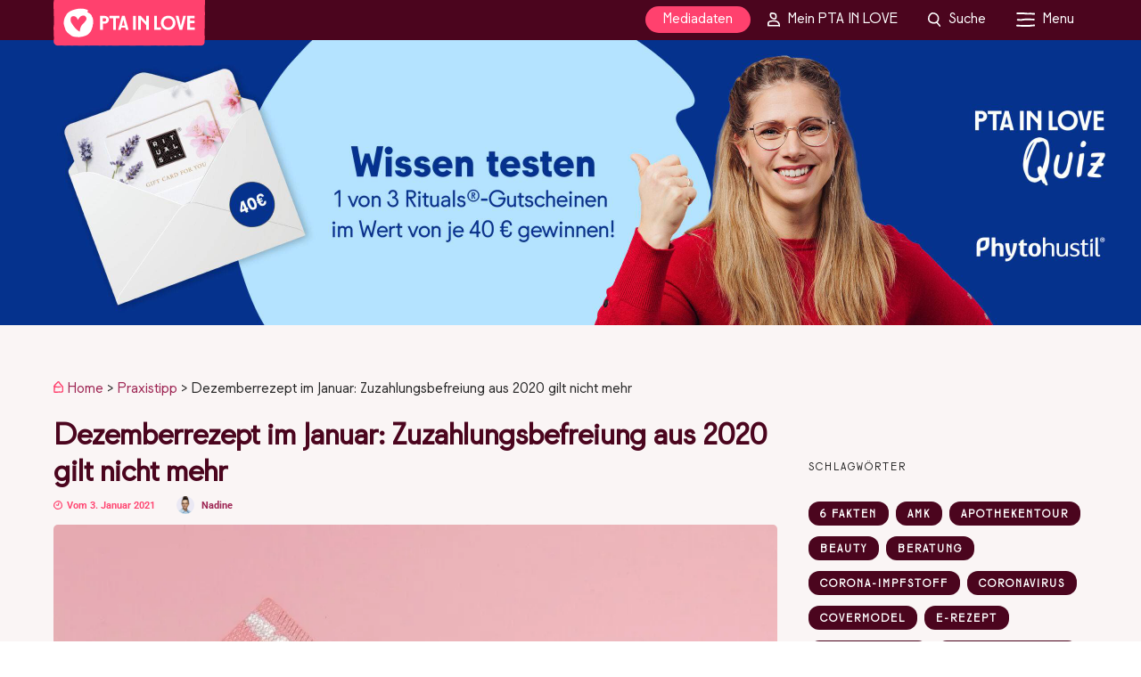

--- FILE ---
content_type: text/html; charset=UTF-8
request_url: https://www.pta-in-love.de/dezemberrezept-im-januar-zuzahlungsbefreiung-aus-2020-gilt-nicht-mehr/
body_size: 35583
content:
<!DOCTYPE html>
<html lang="de" >
<head>

<link rel="profile" href="https://gmpg.org/xfn/11" />
<link rel="pingback" href="https://www.pta-in-love.de/xmlrpc.php" />

<meta name='robots' content='index, follow, max-image-preview:large, max-snippet:-1, max-video-preview:-1' />
	<style>img:is([sizes="auto" i], [sizes^="auto," i]) { contain-intrinsic-size: 3000px 1500px }</style>
	
<!-- Google Tag Manager for WordPress by gtm4wp.com -->
<script data-cfasync="false" data-pagespeed-no-defer>
	var gtm4wp_datalayer_name = "dataLayer";
	var dataLayer = dataLayer || [];
</script>
<!-- End Google Tag Manager for WordPress by gtm4wp.com -->
	<!-- This site is optimized with the Yoast SEO Premium plugin v26.4 (Yoast SEO v26.4) - https://yoast.com/wordpress/plugins/seo/ -->
	<title>Januar: Zuzahlungsbefreiung aus 2020 gilt nicht mehr - PTA IN LOVE</title>
<link data-rocket-prefetch href="https://www.googletagmanager.com" rel="dns-prefetch">
<link data-rocket-prefetch href="https://sibautomation.com" rel="dns-prefetch">
<link data-rocket-prefetch href="https://cdn.trackboxx.info" rel="dns-prefetch">
<link data-rocket-prefetch href="https://s2.adform.net" rel="dns-prefetch">
<link data-rocket-prefetch href="https://ads.pta-in-love.de" rel="dns-prefetch">
<link data-rocket-prefetch href="https://cdn.onesignal.com" rel="dns-prefetch">
<link data-rocket-prefetch href="https://cdn.brevo.com" rel="dns-prefetch">
<link data-rocket-prefetch href="https://ajax.googleapis.com" rel="dns-prefetch">
<link data-rocket-prefetch href="https://ua.realtimely.io" rel="dns-prefetch"><link rel="preload" data-rocket-preload as="image" href="https://www.pta-in-love.de/wp-content/uploads/2020/12/symbolbild_zuzahlungsbefreiung_januar-1030x773.jpg" fetchpriority="high">
	<meta name="description" content="Die Zuzahlungsbefreiung 2020 gilt im Januar nicht mehr – auch nicht, wenn im ersten Monat des Jahres 2021 ein Rezept aus Dezember 2020 eingelöst wird." />
	<link rel="canonical" href="https://www.pta-in-love.de/dezemberrezept-im-januar-zuzahlungsbefreiung-aus-2020-gilt-nicht-mehr/" />
	<meta property="og:locale" content="de_DE" />
	<meta property="og:type" content="article" />
	<meta property="og:title" content="Dezemberrezept im Januar: Zuzahlungsbefreiung aus 2020 gilt nicht mehr" />
	<meta property="og:description" content="Zum 1. Januar wird der Reset-Knopf gedrückt und alles auf Start gestellt. So auch bei der Zuzahlungsbefreiung, denn die für 2020 gilt nicht mehr – auch" />
	<meta property="og:url" content="https://www.pta-in-love.de/dezemberrezept-im-januar-zuzahlungsbefreiung-aus-2020-gilt-nicht-mehr/" />
	<meta property="og:site_name" content="PTA IN LOVE" />
	<meta property="article:publisher" content="https://www.facebook.com/ptainlove/" />
	<meta property="article:published_time" content="2021-01-03T07:00:00+00:00" />
	<meta property="og:image" content="https://www.pta-in-love.de/wp-content/uploads/2020/12/symbolbild_zuzahlungsbefreiung_januar.jpg" />
	<meta property="og:image:width" content="1200" />
	<meta property="og:image:height" content="900" />
	<meta property="og:image:type" content="image/jpeg" />
	<meta name="author" content="Nadine" />
	<meta name="twitter:card" content="summary_large_image" />
	<meta name="twitter:label1" content="Verfasst von" />
	<meta name="twitter:data1" content="Nadine" />
	<meta name="twitter:label2" content="Geschätzte Lesezeit" />
	<meta name="twitter:data2" content="2 Minuten" />
	<script type="application/ld+json" class="yoast-schema-graph">{"@context":"https://schema.org","@graph":[{"@type":"NewsArticle","@id":"https://www.pta-in-love.de/dezemberrezept-im-januar-zuzahlungsbefreiung-aus-2020-gilt-nicht-mehr/#article","isPartOf":{"@id":"https://www.pta-in-love.de/dezemberrezept-im-januar-zuzahlungsbefreiung-aus-2020-gilt-nicht-mehr/"},"author":{"name":"Nadine","@id":"https://www.pta-in-love.de/#/schema/person/e6313a377b5b0fd0e5bcf39ba8c51590"},"headline":"Dezemberrezept im Januar: Zuzahlungsbefreiung aus 2020 gilt nicht mehr","datePublished":"2021-01-03T07:00:00+00:00","mainEntityOfPage":{"@id":"https://www.pta-in-love.de/dezemberrezept-im-januar-zuzahlungsbefreiung-aus-2020-gilt-nicht-mehr/"},"wordCount":377,"publisher":{"@id":"https://www.pta-in-love.de/#organization"},"image":{"@id":"https://www.pta-in-love.de/dezemberrezept-im-januar-zuzahlungsbefreiung-aus-2020-gilt-nicht-mehr/#primaryimage"},"thumbnailUrl":"https://www.pta-in-love.de/wp-content/uploads/2020/12/symbolbild_zuzahlungsbefreiung_januar.jpg","articleSection":["Featured","Praxistipp"],"inLanguage":"de"},{"@type":"WebPage","@id":"https://www.pta-in-love.de/dezemberrezept-im-januar-zuzahlungsbefreiung-aus-2020-gilt-nicht-mehr/","url":"https://www.pta-in-love.de/dezemberrezept-im-januar-zuzahlungsbefreiung-aus-2020-gilt-nicht-mehr/","name":"Januar: Zuzahlungsbefreiung aus 2020 gilt nicht mehr - PTA IN LOVE","isPartOf":{"@id":"https://www.pta-in-love.de/#website"},"primaryImageOfPage":{"@id":"https://www.pta-in-love.de/dezemberrezept-im-januar-zuzahlungsbefreiung-aus-2020-gilt-nicht-mehr/#primaryimage"},"image":{"@id":"https://www.pta-in-love.de/dezemberrezept-im-januar-zuzahlungsbefreiung-aus-2020-gilt-nicht-mehr/#primaryimage"},"thumbnailUrl":"https://www.pta-in-love.de/wp-content/uploads/2020/12/symbolbild_zuzahlungsbefreiung_januar.jpg","datePublished":"2021-01-03T07:00:00+00:00","description":"Die Zuzahlungsbefreiung 2020 gilt im Januar nicht mehr – auch nicht, wenn im ersten Monat des Jahres 2021 ein Rezept aus Dezember 2020 eingelöst wird.","breadcrumb":{"@id":"https://www.pta-in-love.de/dezemberrezept-im-januar-zuzahlungsbefreiung-aus-2020-gilt-nicht-mehr/#breadcrumb"},"inLanguage":"de","potentialAction":[{"@type":"ReadAction","target":["https://www.pta-in-love.de/dezemberrezept-im-januar-zuzahlungsbefreiung-aus-2020-gilt-nicht-mehr/"]}]},{"@type":"ImageObject","inLanguage":"de","@id":"https://www.pta-in-love.de/dezemberrezept-im-januar-zuzahlungsbefreiung-aus-2020-gilt-nicht-mehr/#primaryimage","url":"https://www.pta-in-love.de/wp-content/uploads/2020/12/symbolbild_zuzahlungsbefreiung_januar.jpg","contentUrl":"https://www.pta-in-love.de/wp-content/uploads/2020/12/symbolbild_zuzahlungsbefreiung_januar.jpg","width":1200,"height":900,"caption":"Symbolbild Zuzahlungsbefreiung Januar Zuzahlungsstatus"},{"@type":"BreadcrumbList","@id":"https://www.pta-in-love.de/dezemberrezept-im-januar-zuzahlungsbefreiung-aus-2020-gilt-nicht-mehr/#breadcrumb","itemListElement":[{"@type":"ListItem","position":1,"name":"Home","item":"https://www.pta-in-love.de/"},{"@type":"ListItem","position":2,"name":"Praxistipp","item":"https://www.pta-in-love.de/praxistipp/"},{"@type":"ListItem","position":3,"name":"Dezemberrezept im Januar: Zuzahlungsbefreiung aus 2020 gilt nicht mehr"}]},{"@type":"WebSite","@id":"https://www.pta-in-love.de/#website","url":"https://www.pta-in-love.de/","name":"PTA IN LOVE","description":"","publisher":{"@id":"https://www.pta-in-love.de/#organization"},"potentialAction":[{"@type":"SearchAction","target":{"@type":"EntryPoint","urlTemplate":"https://www.pta-in-love.de/?s={search_term_string}"},"query-input":{"@type":"PropertyValueSpecification","valueRequired":true,"valueName":"search_term_string"}}],"inLanguage":"de"},{"@type":"Organization","@id":"https://www.pta-in-love.de/#organization","name":"PTA IN LOVE","url":"https://www.pta-in-love.de/","logo":{"@type":"ImageObject","inLanguage":"de","@id":"https://www.pta-in-love.de/#/schema/logo/image/","url":"https://www.pta-in-love.de/wp-content/uploads/2025/02/Fav_Icon.svg","contentUrl":"https://www.pta-in-love.de/wp-content/uploads/2025/02/Fav_Icon.svg","width":"1200","height":"1200","caption":"PTA IN LOVE"},"image":{"@id":"https://www.pta-in-love.de/#/schema/logo/image/"},"sameAs":["https://www.facebook.com/ptainlove/","http://instagram.com/ptainlove","https://www.linkedin.com/company/pta-in-love/","http://pinterest.com/pta_in_love","https://www.youtube.com/channel/UCqWgrxxVRpefEy7s-D6IujQ"]},{"@type":"Person","@id":"https://www.pta-in-love.de/#/schema/person/e6313a377b5b0fd0e5bcf39ba8c51590","name":"Nadine","image":{"@type":"ImageObject","inLanguage":"de","@id":"https://www.pta-in-love.de/#/schema/person/image/","url":"https://www.pta-in-love.de/wp-content/uploads/2025/02/Zuschnitt_Profilbild_Nadine_hell-100x100.jpg","contentUrl":"https://www.pta-in-love.de/wp-content/uploads/2025/02/Zuschnitt_Profilbild_Nadine_hell-100x100.jpg","caption":"Nadine"},"description":"Nadine Tröbitscher ist PTA. Nach Jahren in der Apotheke und einem Abstecher in den Außendienst hat sie Offizin und Rezeptur gegen die Redaktion getauscht und gehört seit 2016 zum Team von APOTHEKE ADHOC. Von dort wechselte Nadine 2019 zur Redaktion von PTA IN LOVE und ist seit 2020 Chefredakteurin – und seit 2023 gemeinsam mit Patrick Hollstein von APOTHEKE ADHOC. Der Apotheke hat sie nie ganz den Rücken gekehrt und steht noch immer im Handverkauf.","gender":"weiblich","knowsAbout":["Pharmazie","Apotheke","Gehundheit","PTA"],"knowsLanguage":["Deutsch"],"jobTitle":"Chefredakteurin","worksFor":"PTA in Love","url":"https://www.pta-in-love.de/author/nadine-troebitscher/"}]}</script>
	<!-- / Yoast SEO Premium plugin. -->


<link rel='dns-prefetch' href='//ajax.googleapis.com' />
<link rel='dns-prefetch' href='//ads.pta-in-love.de' />
<link rel='dns-prefetch' href='//use.fontawesome.com' />

<link rel='dns-prefetch' href='//use.typekit.net' />

<link rel="alternate" type="application/rss+xml" title="PTA IN LOVE &raquo; Feed" href="https://www.pta-in-love.de/feed/" />
<link rel="alternate" type="application/rss+xml" title="PTA IN LOVE &raquo; Kommentar-Feed" href="https://www.pta-in-love.de/comments/feed/" />
<meta name="viewport" content="width=device-width, initial-scale=1.0" /><meta name="format-detection" content="telephone=no">		<style id="content-control-block-styles">
			@media (max-width: 640px) {
	.cc-hide-on-mobile {
		display: none !important;
	}
}
@media (min-width: 641px) and (max-width: 920px) {
	.cc-hide-on-tablet {
		display: none !important;
	}
}
@media (min-width: 921px) and (max-width: 1440px) {
	.cc-hide-on-desktop {
		display: none !important;
	}
}		</style>
		<link data-minify="1" rel='stylesheet' id='pil-brevo-api-styles-css' href='https://www.pta-in-love.de/wp-content/cache/min/1/wp-content/plugins/pil-brevo-api/assets/css/pil-brevo-api-styles.css?ver=1767867203' type='text/css' media='all' />
<link data-minify="1" rel='stylesheet' id='formidable-css' href='https://www.pta-in-love.de/wp-content/cache/min/1/wp-content/plugins/formidable/css/formidableforms.css?ver=1767867203' type='text/css' media='all' />
<style id='wp-emoji-styles-inline-css' type='text/css'>

	img.wp-smiley, img.emoji {
		display: inline !important;
		border: none !important;
		box-shadow: none !important;
		height: 1em !important;
		width: 1em !important;
		margin: 0 0.07em !important;
		vertical-align: -0.1em !important;
		background: none !important;
		padding: 0 !important;
	}
</style>
<link rel='stylesheet' id='wp-block-library-css' href='https://www.pta-in-love.de/wp-includes/css/dist/block-library/style.min.css?ver=5f5dfefce5baff2b515f3d00482f9c9c' type='text/css' media='all' />
<link data-minify="1" rel='stylesheet' id='my-custom-block-frontend-css-css' href='https://www.pta-in-love.de/wp-content/cache/min/1/wp-content/plugins/wpdm-gutenberg-blocks/build/style.css?ver=1767867203' type='text/css' media='all' />
<style id='classic-theme-styles-inline-css' type='text/css'>
/*! This file is auto-generated */
.wp-block-button__link{color:#fff;background-color:#32373c;border-radius:9999px;box-shadow:none;text-decoration:none;padding:calc(.667em + 2px) calc(1.333em + 2px);font-size:1.125em}.wp-block-file__button{background:#32373c;color:#fff;text-decoration:none}
</style>
<style id='safe-svg-svg-icon-style-inline-css' type='text/css'>
.safe-svg-cover{text-align:center}.safe-svg-cover .safe-svg-inside{display:inline-block;max-width:100%}.safe-svg-cover svg{fill:currentColor;height:100%;max-height:100%;max-width:100%;width:100%}

</style>
<link data-minify="1" rel='stylesheet' id='content-control-block-styles-css' href='https://www.pta-in-love.de/wp-content/cache/min/1/wp-content/plugins/content-control/dist/style-block-editor.css?ver=1767867203' type='text/css' media='all' />
<style id='global-styles-inline-css' type='text/css'>
:root{--wp--preset--aspect-ratio--square: 1;--wp--preset--aspect-ratio--4-3: 4/3;--wp--preset--aspect-ratio--3-4: 3/4;--wp--preset--aspect-ratio--3-2: 3/2;--wp--preset--aspect-ratio--2-3: 2/3;--wp--preset--aspect-ratio--16-9: 16/9;--wp--preset--aspect-ratio--9-16: 9/16;--wp--preset--color--black: #000000;--wp--preset--color--cyan-bluish-gray: #abb8c3;--wp--preset--color--white: #ffffff;--wp--preset--color--pale-pink: #f78da7;--wp--preset--color--vivid-red: #cf2e2e;--wp--preset--color--luminous-vivid-orange: #ff6900;--wp--preset--color--luminous-vivid-amber: #fcb900;--wp--preset--color--light-green-cyan: #7bdcb5;--wp--preset--color--vivid-green-cyan: #00d084;--wp--preset--color--pale-cyan-blue: #8ed1fc;--wp--preset--color--vivid-cyan-blue: #0693e3;--wp--preset--color--vivid-purple: #9b51e0;--wp--preset--color--pil-weiss: #faf5f5;--wp--preset--color--pil-schwarz: #282828;--wp--preset--color--pil-leuchtfarbe: #ff416e;--wp--preset--color--pil-kontrast: #4b051e;--wp--preset--gradient--vivid-cyan-blue-to-vivid-purple: linear-gradient(135deg,rgba(6,147,227,1) 0%,rgb(155,81,224) 100%);--wp--preset--gradient--light-green-cyan-to-vivid-green-cyan: linear-gradient(135deg,rgb(122,220,180) 0%,rgb(0,208,130) 100%);--wp--preset--gradient--luminous-vivid-amber-to-luminous-vivid-orange: linear-gradient(135deg,rgba(252,185,0,1) 0%,rgba(255,105,0,1) 100%);--wp--preset--gradient--luminous-vivid-orange-to-vivid-red: linear-gradient(135deg,rgba(255,105,0,1) 0%,rgb(207,46,46) 100%);--wp--preset--gradient--very-light-gray-to-cyan-bluish-gray: linear-gradient(135deg,rgb(238,238,238) 0%,rgb(169,184,195) 100%);--wp--preset--gradient--cool-to-warm-spectrum: linear-gradient(135deg,rgb(74,234,220) 0%,rgb(151,120,209) 20%,rgb(207,42,186) 40%,rgb(238,44,130) 60%,rgb(251,105,98) 80%,rgb(254,248,76) 100%);--wp--preset--gradient--blush-light-purple: linear-gradient(135deg,rgb(255,206,236) 0%,rgb(152,150,240) 100%);--wp--preset--gradient--blush-bordeaux: linear-gradient(135deg,rgb(254,205,165) 0%,rgb(254,45,45) 50%,rgb(107,0,62) 100%);--wp--preset--gradient--luminous-dusk: linear-gradient(135deg,rgb(255,203,112) 0%,rgb(199,81,192) 50%,rgb(65,88,208) 100%);--wp--preset--gradient--pale-ocean: linear-gradient(135deg,rgb(255,245,203) 0%,rgb(182,227,212) 50%,rgb(51,167,181) 100%);--wp--preset--gradient--electric-grass: linear-gradient(135deg,rgb(202,248,128) 0%,rgb(113,206,126) 100%);--wp--preset--gradient--midnight: linear-gradient(135deg,rgb(2,3,129) 0%,rgb(40,116,252) 100%);--wp--preset--font-size--small: 13px;--wp--preset--font-size--medium: 20px;--wp--preset--font-size--large: 36px;--wp--preset--font-size--x-large: 42px;--wp--preset--spacing--20: 0.44rem;--wp--preset--spacing--30: 0.67rem;--wp--preset--spacing--40: 1rem;--wp--preset--spacing--50: 1.5rem;--wp--preset--spacing--60: 2.25rem;--wp--preset--spacing--70: 3.38rem;--wp--preset--spacing--80: 5.06rem;--wp--preset--shadow--natural: 6px 6px 9px rgba(0, 0, 0, 0.2);--wp--preset--shadow--deep: 12px 12px 50px rgba(0, 0, 0, 0.4);--wp--preset--shadow--sharp: 6px 6px 0px rgba(0, 0, 0, 0.2);--wp--preset--shadow--outlined: 6px 6px 0px -3px rgba(255, 255, 255, 1), 6px 6px rgba(0, 0, 0, 1);--wp--preset--shadow--crisp: 6px 6px 0px rgba(0, 0, 0, 1);}:where(.is-layout-flex){gap: 0.5em;}:where(.is-layout-grid){gap: 0.5em;}body .is-layout-flex{display: flex;}.is-layout-flex{flex-wrap: wrap;align-items: center;}.is-layout-flex > :is(*, div){margin: 0;}body .is-layout-grid{display: grid;}.is-layout-grid > :is(*, div){margin: 0;}:where(.wp-block-columns.is-layout-flex){gap: 2em;}:where(.wp-block-columns.is-layout-grid){gap: 2em;}:where(.wp-block-post-template.is-layout-flex){gap: 1.25em;}:where(.wp-block-post-template.is-layout-grid){gap: 1.25em;}.has-black-color{color: var(--wp--preset--color--black) !important;}.has-cyan-bluish-gray-color{color: var(--wp--preset--color--cyan-bluish-gray) !important;}.has-white-color{color: var(--wp--preset--color--white) !important;}.has-pale-pink-color{color: var(--wp--preset--color--pale-pink) !important;}.has-vivid-red-color{color: var(--wp--preset--color--vivid-red) !important;}.has-luminous-vivid-orange-color{color: var(--wp--preset--color--luminous-vivid-orange) !important;}.has-luminous-vivid-amber-color{color: var(--wp--preset--color--luminous-vivid-amber) !important;}.has-light-green-cyan-color{color: var(--wp--preset--color--light-green-cyan) !important;}.has-vivid-green-cyan-color{color: var(--wp--preset--color--vivid-green-cyan) !important;}.has-pale-cyan-blue-color{color: var(--wp--preset--color--pale-cyan-blue) !important;}.has-vivid-cyan-blue-color{color: var(--wp--preset--color--vivid-cyan-blue) !important;}.has-vivid-purple-color{color: var(--wp--preset--color--vivid-purple) !important;}.has-black-background-color{background-color: var(--wp--preset--color--black) !important;}.has-cyan-bluish-gray-background-color{background-color: var(--wp--preset--color--cyan-bluish-gray) !important;}.has-white-background-color{background-color: var(--wp--preset--color--white) !important;}.has-pale-pink-background-color{background-color: var(--wp--preset--color--pale-pink) !important;}.has-vivid-red-background-color{background-color: var(--wp--preset--color--vivid-red) !important;}.has-luminous-vivid-orange-background-color{background-color: var(--wp--preset--color--luminous-vivid-orange) !important;}.has-luminous-vivid-amber-background-color{background-color: var(--wp--preset--color--luminous-vivid-amber) !important;}.has-light-green-cyan-background-color{background-color: var(--wp--preset--color--light-green-cyan) !important;}.has-vivid-green-cyan-background-color{background-color: var(--wp--preset--color--vivid-green-cyan) !important;}.has-pale-cyan-blue-background-color{background-color: var(--wp--preset--color--pale-cyan-blue) !important;}.has-vivid-cyan-blue-background-color{background-color: var(--wp--preset--color--vivid-cyan-blue) !important;}.has-vivid-purple-background-color{background-color: var(--wp--preset--color--vivid-purple) !important;}.has-black-border-color{border-color: var(--wp--preset--color--black) !important;}.has-cyan-bluish-gray-border-color{border-color: var(--wp--preset--color--cyan-bluish-gray) !important;}.has-white-border-color{border-color: var(--wp--preset--color--white) !important;}.has-pale-pink-border-color{border-color: var(--wp--preset--color--pale-pink) !important;}.has-vivid-red-border-color{border-color: var(--wp--preset--color--vivid-red) !important;}.has-luminous-vivid-orange-border-color{border-color: var(--wp--preset--color--luminous-vivid-orange) !important;}.has-luminous-vivid-amber-border-color{border-color: var(--wp--preset--color--luminous-vivid-amber) !important;}.has-light-green-cyan-border-color{border-color: var(--wp--preset--color--light-green-cyan) !important;}.has-vivid-green-cyan-border-color{border-color: var(--wp--preset--color--vivid-green-cyan) !important;}.has-pale-cyan-blue-border-color{border-color: var(--wp--preset--color--pale-cyan-blue) !important;}.has-vivid-cyan-blue-border-color{border-color: var(--wp--preset--color--vivid-cyan-blue) !important;}.has-vivid-purple-border-color{border-color: var(--wp--preset--color--vivid-purple) !important;}.has-vivid-cyan-blue-to-vivid-purple-gradient-background{background: var(--wp--preset--gradient--vivid-cyan-blue-to-vivid-purple) !important;}.has-light-green-cyan-to-vivid-green-cyan-gradient-background{background: var(--wp--preset--gradient--light-green-cyan-to-vivid-green-cyan) !important;}.has-luminous-vivid-amber-to-luminous-vivid-orange-gradient-background{background: var(--wp--preset--gradient--luminous-vivid-amber-to-luminous-vivid-orange) !important;}.has-luminous-vivid-orange-to-vivid-red-gradient-background{background: var(--wp--preset--gradient--luminous-vivid-orange-to-vivid-red) !important;}.has-very-light-gray-to-cyan-bluish-gray-gradient-background{background: var(--wp--preset--gradient--very-light-gray-to-cyan-bluish-gray) !important;}.has-cool-to-warm-spectrum-gradient-background{background: var(--wp--preset--gradient--cool-to-warm-spectrum) !important;}.has-blush-light-purple-gradient-background{background: var(--wp--preset--gradient--blush-light-purple) !important;}.has-blush-bordeaux-gradient-background{background: var(--wp--preset--gradient--blush-bordeaux) !important;}.has-luminous-dusk-gradient-background{background: var(--wp--preset--gradient--luminous-dusk) !important;}.has-pale-ocean-gradient-background{background: var(--wp--preset--gradient--pale-ocean) !important;}.has-electric-grass-gradient-background{background: var(--wp--preset--gradient--electric-grass) !important;}.has-midnight-gradient-background{background: var(--wp--preset--gradient--midnight) !important;}.has-small-font-size{font-size: var(--wp--preset--font-size--small) !important;}.has-medium-font-size{font-size: var(--wp--preset--font-size--medium) !important;}.has-large-font-size{font-size: var(--wp--preset--font-size--large) !important;}.has-x-large-font-size{font-size: var(--wp--preset--font-size--x-large) !important;}
:where(.wp-block-post-template.is-layout-flex){gap: 1.25em;}:where(.wp-block-post-template.is-layout-grid){gap: 1.25em;}
:where(.wp-block-columns.is-layout-flex){gap: 2em;}:where(.wp-block-columns.is-layout-grid){gap: 2em;}
:root :where(.wp-block-pullquote){font-size: 1.5em;line-height: 1.6;}
</style>
<link data-minify="1" rel='stylesheet' id='wpdm-font-awesome-css' href='https://www.pta-in-love.de/wp-content/cache/min/1/releases/v6.7.2/css/all.css?ver=1767867203' type='text/css' media='all' />
<link rel='stylesheet' id='wpdm-front-css' href='https://www.pta-in-love.de/wp-content/plugins/download-manager/assets/css/front.min.css?ver=5f5dfefce5baff2b515f3d00482f9c9c' type='text/css' media='all' />
<link data-minify="1" rel='stylesheet' id='dashicons-css' href='https://www.pta-in-love.de/wp-content/cache/min/1/wp-includes/css/dashicons.min.css?ver=1767867203' type='text/css' media='all' />
<link data-minify="1" rel='stylesheet' id='pil_check_missing_style-css' href='https://www.pta-in-love.de/wp-content/cache/min/1/wp-content/plugins/pil_products/css/check_missing_meta_v9.css?ver=1767867203' type='text/css' media='all' />
<link data-minify="1" rel='stylesheet' id='pil_products_style-css' href='https://www.pta-in-love.de/wp-content/cache/min/1/wp-content/plugins/pil_products/css/products.css?ver=1767867203' type='text/css' media='all' />
<link data-minify="1" rel='stylesheet' id='pil_quiz_style-css' href='https://www.pta-in-love.de/wp-content/cache/min/1/wp-content/plugins/pil_quiz/css/quiz.css?ver=1767867203' type='text/css' media='all' />
<link rel='stylesheet' id='pil_fontawesome-css' href='https://www.pta-in-love.de/wp-content/themes/grandmagazine-child/fonts/fontawesome/css/all.min.css?ver=5f5dfefce5baff2b515f3d00482f9c9c' type='text/css' media='all' />
<link data-minify="1" rel='stylesheet' id='grandmagazine-reset-css-css' href='https://www.pta-in-love.de/wp-content/cache/min/1/wp-content/themes/grandmagazine/css/reset.css?ver=1767867203' type='text/css' media='all' />
<link data-minify="1" rel='stylesheet' id='grandmagazine-wordpress-css-css' href='https://www.pta-in-love.de/wp-content/cache/min/1/wp-content/themes/grandmagazine/css/wordpress.css?ver=1767867203' type='text/css' media='all' />
<link data-minify="1" rel='stylesheet' id='grandmagazine-animation-css' href='https://www.pta-in-love.de/wp-content/cache/min/1/wp-content/themes/grandmagazine/css/animation.css?ver=1767867203' type='text/css' media='all' />
<link data-minify="1" rel='stylesheet' id='magnific-css' href='https://www.pta-in-love.de/wp-content/cache/min/1/wp-content/themes/grandmagazine/css/magnific-popup.css?ver=1767867203' type='text/css' media='all' />
<link data-minify="1" rel='stylesheet' id='grandmagazine-jquery-ui-css-css' href='https://www.pta-in-love.de/wp-content/cache/min/1/wp-content/themes/grandmagazine/css/jqueryui/custom.css?ver=1767867203' type='text/css' media='all' />
<link data-minify="1" rel='stylesheet' id='flexslider-css' href='https://www.pta-in-love.de/wp-content/cache/min/1/wp-content/themes/grandmagazine/js/flexslider/flexslider.css?ver=1767867203' type='text/css' media='all' />
<link data-minify="1" rel='stylesheet' id='tooltipster-css' href='https://www.pta-in-love.de/wp-content/cache/min/1/wp-content/themes/grandmagazine/css/tooltipster.css?ver=1767867203' type='text/css' media='all' />
<link data-minify="1" rel='stylesheet' id='grandmagazine-screen-css-css' href='https://www.pta-in-love.de/wp-content/cache/min/1/wp-content/themes/grandmagazine/css/screen.css?ver=1767867203' type='text/css' media='all' />
<link data-minify="1" rel='stylesheet' id='grandmagazine-fonts-css' href='https://www.pta-in-love.de/wp-content/cache/min/1/wp-content/uploads/omgf/grandmagazine-fonts/grandmagazine-fonts.css?ver=1767867203' type='text/css' media='all' />
<link data-minify="1" rel='stylesheet' id='fontawesome-css' href='https://www.pta-in-love.de/wp-content/cache/min/1/wp-content/themes/grandmagazine/css/font-awesome.min.css?ver=1767867203' type='text/css' media='all' />
<link rel='stylesheet' id='grandmagazine-script-custom-css-css' href='https://www.pta-in-love.de/wp-admin/admin-ajax.php?action=grandmagazine_script_custom_css&#038;ver=5f5dfefce5baff2b515f3d00482f9c9c' type='text/css' media='all' />
<link data-minify="1" rel='stylesheet' id='mycred-front-css' href='https://www.pta-in-love.de/wp-content/cache/min/1/wp-content/plugins/mycred/assets/css/mycred-front.css?ver=1767867203' type='text/css' media='all' />
<link data-minify="1" rel='stylesheet' id='mycred-social-share-icons-css' href='https://www.pta-in-love.de/wp-content/cache/min/1/wp-content/plugins/mycred/assets/css/mycred-social-icons.css?ver=1767867203' type='text/css' media='all' />
<link data-minify="1" rel='stylesheet' id='mycred-social-share-style-css' href='https://www.pta-in-love.de/wp-content/cache/min/1/wp-content/plugins/mycred/assets/css/mycred-social-share.css?ver=1767867203' type='text/css' media='all' />
<link rel='stylesheet' id='borlabs-cookie-custom-css' href='https://www.pta-in-love.de/wp-content/cache/borlabs-cookie/1/borlabs-cookie-1-de.css?ver=3.3.22-86' type='text/css' media='all' />
<link data-minify="1" rel='stylesheet' id='grandmagazine-script-responsive-css-css' href='https://www.pta-in-love.de/wp-content/cache/min/1/wp-content/themes/grandmagazine/css/grid.css?ver=1767867203' type='text/css' media='all' />
<link rel='stylesheet' id='pil_theme_style-css' href='https://www.pta-in-love.de/wp-content/themes/grandmagazine-child/style.css?ver=1.11.387' type='text/css' media='screen' />
<link rel='stylesheet' id='pil_theme_print_style-css' href='https://www.pta-in-love.de/wp-content/themes/grandmagazine-child/print.css?ver=1.11.387' type='text/css' media='print' />
<link data-minify="1" rel='stylesheet' id='pil_font_sign_painter_regular-css' href='https://www.pta-in-love.de/wp-content/cache/min/1/amg4wqr.css?ver=1767867203' type='text/css' media='all' />
<link data-minify="1" rel='stylesheet' id='kirki_google_fonts-css' href='https://www.pta-in-love.de/wp-content/cache/min/1/wp-content/uploads/omgf/kirki_google_fonts/kirki_google_fonts.css?ver=1767867203' type='text/css' media='all' />
<link data-minify="1" rel='stylesheet' id='sib-front-css-css' href='https://www.pta-in-love.de/wp-content/cache/min/1/wp-content/plugins/mailin/css/mailin-front.css?ver=1767867203' type='text/css' media='all' />
<link rel='stylesheet' id='kirki-styles-global-css' href='https://www.pta-in-love.de/wp-content/themes/grandmagazine/modules/kirki/assets/css/kirki-styles.css?ver=3.0.15' type='text/css' media='all' />
<style id='kirki-styles-global-inline-css' type='text/css'>
body, input[type=text], input[type=email], input[type=url], input[type=password], textarea{font-family:Roboto, Helvetica, Arial, sans-serif;}body, input[type=text], input[type=password], input[type=email], input[type=url], input[type=date], textarea{font-size:15px;}h1, h2, h3, h4, h5, h6, h7, .page_tagline, .author_label, blockquote, #post_filter li a{font-family:Roboto, Helvetica, Arial, sans-serif;}h1, h2, h3, h4, h5, h6, h7{font-weight:400;letter-spacing:0px;}h1{font-size:40px;}h2{font-size:24px;}h3{font-size:20px;}h4{font-size:18px;}h5{font-size:16px;}h6{font-size:16px;}.post_info_cat a, #post_info_bar #post_indicator, #post_filter li a.filter_active, .post_circle_thumb .popular_order, .post_share_text, .post_excerpt.post_tag a:hover{background:#f77796;}#page_content_wrapper .sidebar .content .sidebar_widget li.widget_mc4wp_form_widget h2.widgettitle, #footer ul.sidebar_widget > li.widget_mc4wp_form_widget h2.widgettitle, .mobile_menu_wrapper .sidebar_wrapper .sidebar .content .sidebar_widget li.widget_mc4wp_form_widget h2.widgettitle, .mashsb-count, #page_caption .return_home, blockquote:before{color:#f77796;}#page_caption .return_home, .post_share_text, blockquote:after, blockquote:after, .post_excerpt.post_tag a:hover{border-color:#f77796;}body, #gallery_lightbox h2, .slider_wrapper .gallery_image_caption h2, .post_info a{color:#1a1a1a;}::selection{background-color:#1a1a1a;}a, .post_header h5 a:hover, .post_header h3 a:hover, .post_header.grid h6 a:hover, .post_header.fullwidth h4 a:hover, .post_header h5 a:hover{color:#9e2654;}.post_info_cat a:hover{background:#9e2654;}a:hover, a:active, .post_info_comment a i{color:#f77796;}h1, h2, h3, h4, h5, pre, code, tt, blockquote, .post_header h5 a, .post_header h3 a, .post_header.grid h6 a, .post_header.fullwidth h4 a, .post_header h5 a, blockquote, .site_loading_logo_item i, .post_excerpt.post_tag a, .readmore, #autocomplete li:not(.view_all) a, .browse_category_wrapper li a .browse_category_name{color:#5d273c;}#social_share_wrapper, hr, #social_share_wrapper, .post.type-post, .comment .right, .widget_tag_cloud div a, .meta-tags a, .tag_cloud a, #footer, #post_more_wrapper, #page_content_wrapper .inner .sidebar_wrapper ul.sidebar_widget li.widget_nav_menu ul.menu li.current-menu-item a, .page_content_wrapper .inner .sidebar_wrapper ul.sidebar_widget li.widget_nav_menu ul.menu li.current-menu-item a, #autocomplete, .page_tagline, .fullwidth_comment_wrapper, #page_content_wrapper .sidebar .content .sidebar_widget li h2.widgettitle, h2.widgettitle, h5.widgettitle, .pagination, .loaded_no_results, .loading_button_wrapper, #page_caption, .comment{border-color:#5d273c;}input[type=text], input[type=password], input[type=email], input[type=url], textarea{background-color:#ffffff;color:#1a1a1a;border-color:#9e2654;}input[type=text]:focus, input[type=password]:focus, input[type=email]:focus, input[type=url]:focus, textarea:focus{border-color:#ffffff;background:#ffffff;}input[type=submit], input[type=button], a.button, .button{font-family:Roboto, Helvetica, Arial, sans-serif;}input[type=submit], input[type=button], a.button, .button, .pagination a:hover, #toTop, #close_mobile_menu, #close_search, #close_browse, .woocommerce #respond input#submit.alt, .woocommerce a.button.alt, .woocommerce button.button.alt, .woocommerce input.button.alt{background-color:#f77796;}.readmore:hover{border-color:#f77796;color:#f77796;}input[type=submit], input[type=button], a.button, .button, #toTop, #close_mobile_menu, #close_search, #close_browse, .woocommerce #respond input#submit.alt, .woocommerce a.button.alt, .woocommerce button.button.alt, .woocommerce input.button.alt{color:#ffffff;border-color:#f77796;}.frame_top, .frame_bottom, .frame_left, .frame_right{background:#000000;}#menu_wrapper .nav ul li a, #menu_wrapper div .nav li > a, #logo_right_button a{font-family:Roboto, Helvetica, Arial, sans-serif;font-size:14px;font-weight:400;letter-spacing:0px;text-transform:none;color:#ffffff;}#menu_wrapper .nav ul li a.hover, #menu_wrapper .nav ul li a:hover, #menu_wrapper div .nav li a.hover, #menu_wrapper div .nav li a:hover{color:#f77796;}#menu_wrapper div .nav > li.current-menu-item > a, #menu_wrapper div .nav > li.current-menu-parent > a, #menu_wrapper div .nav > li.current-menu-ancestor > a{color:#f77796;}.top_bar{background:#5d273c;}#menu_wrapper .nav ul li ul li a, #menu_wrapper div .nav li ul li a, #menu_wrapper div .nav li.current-menu-parent ul li a{font-size:12px;font-weight:400;letter-spacing:0px;text-transform:none;color:#ffffff;}#menu_wrapper .nav ul li ul li a:hover, #menu_wrapper div .nav li ul li a:hover, #menu_wrapper div .nav li.current-menu-parent ul li a:hover, #menu_wrapper .nav ul li.megamenu ul li ul li a:hover, #menu_wrapper div .nav li.megamenu ul li ul li a:hover, #menu_wrapper .nav ul li.megamenu ul li ul li a:active, #menu_wrapper div .nav li.megamenu ul li ul li a:active{color:#f77796;background:#ffffff;}#menu_wrapper .nav ul li ul, #menu_wrapper div .nav li ul{background:#5d273c;}.above_top_bar{background:#000000;}#top_menu li a, .top_contact_info, .top_contact_info i, .top_contact_info a, .top_contact_info a:hover, .top_contact_info a:active{color:#ffffff;}.mobile_menu_wrapper{background:#5d273c;}.mobile_main_nav li a, #sub_menu li a{font-family:Roboto, Helvetica, Arial, sans-serif;font-size:14px;text-transform:none;letter-spacing:0px;}.mobile_main_nav li a, #sub_menu li a, .mobile_menu_wrapper .sidebar_wrapper a, .mobile_menu_wrapper .sidebar_wrapper{color:#ffffff;}.mobile_main_nav li a:hover, .mobile_main_nav li a:active, #sub_menu li a:hover, #sub_menu li a:active{color:#f77796;}#page_caption{padding-top:40px;padding-bottom:0px;}#page_caption h1{font-size:40px;}#page_caption h1, .post_caption h1{font-weight:300;text-transform:none;letter-spacing:0px;color:#5d273c;}#page_caption.hasbg, .post_featured_content_bg{height:600px;}.page_tagline{color:#1a1a1a;font-size:14px;font-weight:400;letter-spacing:0px;text-transform:none;}#page_content_wrapper .sidebar .content .sidebar_widget li h2.widgettitle, h2.widgettitle, h5.widgettitle{font-family:Roboto, Helvetica, Arial, sans-serif;font-size:12px;font-weight:400;letter-spacing:2px;text-transform:uppercase;color:#1a1a1a;}#page_content_wrapper .inner .sidebar_wrapper .sidebar .content, .page_content_wrapper .inner .sidebar_wrapper .sidebar .content{color:#1a1a1a;}#page_content_wrapper .inner .sidebar_wrapper a, .page_content_wrapper .inner .sidebar_wrapper a{color:#f77796;}#page_content_wrapper .inner .sidebar_wrapper a:hover, #page_content_wrapper .inner .sidebar_wrapper a:active, .page_content_wrapper .inner .sidebar_wrapper a:hover, .page_content_wrapper .inner .sidebar_wrapper a:active{color:#ffc5d6;}.footer_bar{background:#5d273c;}#footer, #copyright, #footer_browse_category, #footer .post_attribute, #footer .comment_date, #footer .post-date, #footer ul.sidebar_widget > li.widget_mc4wp_form_widget{color:#ffffff;}#copyright, #copyright a, #copyright a:active, #footer a, #footer a:active, #footer h2.widgettitle, #footer_browse_category h2, #footer_browse_category .browse_category_wrapper li a .browse_category_name{color:#ffffff;}#copyright a:hover, #footer a:hover, .social_wrapper ul li a:hover{color:#f77796;}.footer_bar_wrapper, .footer_bar, #footer h2.widgettitle, #footer ul.sidebar_widget > li.widget_mc4wp_form_widget, #footer_browse_category{border-color:#5d273c;}#footer .widget_tag_cloud div a, #footer_browse_category .browse_category_wrapper li a .browse_category_name{background:#5d273c;}.footer_bar_wrapper .social_wrapper ul li a{color:#ffffff;}.post_icon_hot{background:#5d273c;}.post_icon_trend{background:#9e2654;}.post_header:not(.single) h5, body.single-post .post_header_title h1, .post_related strong, .post_info_comment, .pagination a, #page_content_wrapper .sidebar .content .posts.blog li a, .page_content_wrapper .sidebar .content .posts.blog li a, #footer ul.sidebar_widget .posts.blog li a, #autocomplete li strong{font-family:Roboto, Helvetica, Arial, sans-serif;}.post_header:not(.single) h5, body.single-post .post_header_title h1, #page_content_wrapper .posts.blog li a, .page_content_wrapper .posts.blog li a, #page_content_wrapper .sidebar .content .sidebar_widget > li.widget_recent_entries ul li a, #autocomplete li strong, .post_related strong, #footer ul.sidebar_widget .posts.blog li a, li.widget_post_views_counter_list_widget .post-title{text-transform:none;letter-spacing:0px;}.post_info_date, .post_attribute, .comment_date, .post-date, .post_info_comment, .slide_post_excerpt{font-family:Roboto, Helvetica, Arial, sans-serif;}
</style>
<style id='block-visibility-screen-size-styles-inline-css' type='text/css'>
/* Large screens (desktops, 992px and up) */
@media ( min-width: 992px ) {
	.block-visibility-hide-large-screen {
		display: none !important;
	}
}

/* Medium screens (tablets, between 768px and 992px) */
@media ( min-width: 768px ) and ( max-width: 991.98px ) {
	.block-visibility-hide-medium-screen {
		display: none !important;
	}
}

/* Small screens (mobile devices, less than 768px) */
@media ( max-width: 767.98px ) {
	.block-visibility-hide-small-screen {
		display: none !important;
	}
}
</style>
<style id='rocket-lazyload-inline-css' type='text/css'>
.rll-youtube-player{position:relative;padding-bottom:56.23%;height:0;overflow:hidden;max-width:100%;}.rll-youtube-player:focus-within{outline: 2px solid currentColor;outline-offset: 5px;}.rll-youtube-player iframe{position:absolute;top:0;left:0;width:100%;height:100%;z-index:100;background:0 0}.rll-youtube-player img{bottom:0;display:block;left:0;margin:auto;max-width:100%;width:100%;position:absolute;right:0;top:0;border:none;height:auto;-webkit-transition:.4s all;-moz-transition:.4s all;transition:.4s all}.rll-youtube-player img:hover{-webkit-filter:brightness(75%)}.rll-youtube-player .play{height:100%;width:100%;left:0;top:0;position:absolute;background:url(https://www.pta-in-love.de/wp-content/plugins/wp-rocket/assets/img/youtube.png) no-repeat center;background-color: transparent !important;cursor:pointer;border:none;}
</style>
<link rel="stylesheet" type="text/css" href="https://www.pta-in-love.de/wp-content/plugins/nextend-smart-slider3-pro/Public/SmartSlider3/Application/Frontend/Assets/dist/smartslider.min.css?ver=667fb12b" media="all">
<style data-related="n2-ss-7">div#n2-ss-7 .n2-ss-slider-1{display:grid;position:relative;}div#n2-ss-7 .n2-ss-slider-2{display:grid;position:relative;overflow:hidden;padding:0px 0px 0px 0px;border:0px solid RGBA(62,62,62,1);border-radius:0px;background-clip:padding-box;background-repeat:repeat;background-position:50% 50%;background-size:cover;background-attachment:scroll;z-index:1;}div#n2-ss-7:not(.n2-ss-loaded) .n2-ss-slider-2{background-image:none !important;}div#n2-ss-7 .n2-ss-slider-3{display:grid;grid-template-areas:'cover';position:relative;overflow:hidden;z-index:10;}div#n2-ss-7 .n2-ss-slider-3 > *{grid-area:cover;}div#n2-ss-7 .n2-ss-slide-backgrounds,div#n2-ss-7 .n2-ss-slider-3 > .n2-ss-divider{position:relative;}div#n2-ss-7 .n2-ss-slide-backgrounds{z-index:10;}div#n2-ss-7 .n2-ss-slide-backgrounds > *{overflow:hidden;}div#n2-ss-7 .n2-ss-slide-background{transform:translateX(-100000px);}div#n2-ss-7 .n2-ss-slider-4{place-self:center;position:relative;width:100%;height:100%;z-index:20;display:grid;grid-template-areas:'slide';}div#n2-ss-7 .n2-ss-slider-4 > *{grid-area:slide;}div#n2-ss-7.n2-ss-full-page--constrain-ratio .n2-ss-slider-4{height:auto;}div#n2-ss-7 .n2-ss-slide{display:grid;place-items:center;grid-auto-columns:100%;position:relative;z-index:20;-webkit-backface-visibility:hidden;transform:translateX(-100000px);}div#n2-ss-7 .n2-ss-slide{perspective:1000px;}div#n2-ss-7 .n2-ss-slide-active{z-index:21;}.n2-ss-background-animation{position:absolute;top:0;left:0;width:100%;height:100%;z-index:3;}div#n2-ss-7 .nextend-arrow{cursor:pointer;overflow:hidden;line-height:0 !important;z-index:18;-webkit-user-select:none;}div#n2-ss-7 .nextend-arrow img{position:relative;display:block;}div#n2-ss-7 .nextend-arrow img.n2-arrow-hover-img{display:none;}div#n2-ss-7 .nextend-arrow:FOCUS img.n2-arrow-hover-img,div#n2-ss-7 .nextend-arrow:HOVER img.n2-arrow-hover-img{display:inline;}div#n2-ss-7 .nextend-arrow:FOCUS img.n2-arrow-normal-img,div#n2-ss-7 .nextend-arrow:HOVER img.n2-arrow-normal-img{display:none;}div#n2-ss-7 .nextend-arrow-animated{overflow:hidden;}div#n2-ss-7 .nextend-arrow-animated > div{position:relative;}div#n2-ss-7 .nextend-arrow-animated .n2-active{position:absolute;}div#n2-ss-7 .nextend-arrow-animated-fade{transition:background 0.3s, opacity 0.4s;}div#n2-ss-7 .nextend-arrow-animated-horizontal > div{transition:all 0.4s;transform:none;}div#n2-ss-7 .nextend-arrow-animated-horizontal .n2-active{top:0;}div#n2-ss-7 .nextend-arrow-previous.nextend-arrow-animated-horizontal .n2-active{left:100%;}div#n2-ss-7 .nextend-arrow-next.nextend-arrow-animated-horizontal .n2-active{right:100%;}div#n2-ss-7 .nextend-arrow-previous.nextend-arrow-animated-horizontal:HOVER > div,div#n2-ss-7 .nextend-arrow-previous.nextend-arrow-animated-horizontal:FOCUS > div{transform:translateX(-100%);}div#n2-ss-7 .nextend-arrow-next.nextend-arrow-animated-horizontal:HOVER > div,div#n2-ss-7 .nextend-arrow-next.nextend-arrow-animated-horizontal:FOCUS > div{transform:translateX(100%);}div#n2-ss-7 .nextend-arrow-animated-vertical > div{transition:all 0.4s;transform:none;}div#n2-ss-7 .nextend-arrow-animated-vertical .n2-active{left:0;}div#n2-ss-7 .nextend-arrow-previous.nextend-arrow-animated-vertical .n2-active{top:100%;}div#n2-ss-7 .nextend-arrow-next.nextend-arrow-animated-vertical .n2-active{bottom:100%;}div#n2-ss-7 .nextend-arrow-previous.nextend-arrow-animated-vertical:HOVER > div,div#n2-ss-7 .nextend-arrow-previous.nextend-arrow-animated-vertical:FOCUS > div{transform:translateY(-100%);}div#n2-ss-7 .nextend-arrow-next.nextend-arrow-animated-vertical:HOVER > div,div#n2-ss-7 .nextend-arrow-next.nextend-arrow-animated-vertical:FOCUS > div{transform:translateY(100%);}div#n2-ss-7 .n2-ss-slider-2{background-color:RGBA(34,6,14,1);}div#n2-ss-7 .n-uc-5u2L0p10uFG5{padding:10px 10px 10px 10px}div#n2-ss-7 .n-uc-zPFnkQUogKht{padding:0px 0px 0px 0px}div#n2-ss-7 .n-uc-tEUwcPoOXqbs-inner{padding:10px 10px 10px 10px;text-align:center;--ssselfalign:center;;justify-content:center}div#n2-ss-7 .n-uc-0Arjnb4HYEwa{padding:10px 10px 10px 10px}div#n2-ss-7 .n-uc-XsvYKm50YYvV{padding:10px 10px 10px 10px}div#n2-ss-7 .nextend-arrow img{width: 32px}@media (min-width: 1200px){div#n2-ss-7 .n-uc-NgZEfAuzbdNG{display:none}div#n2-ss-7 [data-hide-desktopportrait="1"]{display: none !important;}}@media (orientation: landscape) and (max-width: 1199px) and (min-width: 901px),(orientation: portrait) and (max-width: 1199px) and (min-width: 701px){div#n2-ss-7 .n-uc-XFH1YLGSp7Q0{display:none}div#n2-ss-7 [data-hide-tabletportrait="1"]{display: none !important;}div#n2-ss-7 .n2-ss-preserve-size[data-related-device="desktopPortrait"] {display:none}div#n2-ss-7 .n2-ss-preserve-size[data-related-device="tabletPortrait"] {display:block}}@media (orientation: landscape) and (max-width: 900px),(orientation: portrait) and (max-width: 700px){div#n2-ss-7 .n-uc-XFH1YLGSp7Q0{display:none}div#n2-ss-7 [data-hide-mobileportrait="1"]{display: none !important;}div#n2-ss-7 .n2-ss-preserve-size[data-related-device="desktopPortrait"] {display:none}div#n2-ss-7 .n2-ss-preserve-size[data-related-device="mobilePortrait"] {display:block}div#n2-ss-7 .nextend-arrow img{width: 16px}}</style>
<script>(function(){this._N2=this._N2||{_r:[],_d:[],r:function(){this._r.push(arguments)},d:function(){this._d.push(arguments)}}}).call(window);!function(e,i,o,r){(i=e.match(/(Chrome|Firefox|Safari)\/(\d+)\./))&&("Chrome"==i[1]?r=+i[2]>=32:"Firefox"==i[1]?r=+i[2]>=65:"Safari"==i[1]&&(o=e.match(/Version\/(\d+)/)||e.match(/(\d+)[0-9_]+like Mac/))&&(r=+o[1]>=14),r&&document.documentElement.classList.add("n2webp"))}(navigator.userAgent);</script><script src="https://www.pta-in-love.de/wp-content/plugins/nextend-smart-slider3-pro/Public/SmartSlider3/Application/Frontend/Assets/dist/n2.min.js?ver=667fb12b" defer async></script>
<script src="https://www.pta-in-love.de/wp-content/plugins/nextend-smart-slider3-pro/Public/SmartSlider3/Application/Frontend/Assets/dist/smartslider-frontend.min.js?ver=667fb12b" defer async></script>
<script src="https://www.pta-in-love.de/wp-content/plugins/nextend-smart-slider3-pro/Public/SmartSlider3/Slider/SliderType/Simple/Assets/dist/ss-simple.min.js?ver=667fb12b" defer async></script>
<script src="https://www.pta-in-love.de/wp-content/plugins/nextend-smart-slider3-pro/Public/SmartSlider3/Widget/Arrow/ArrowImage/Assets/dist/w-arrow-image.min.js?ver=667fb12b" defer async></script>
<script>_N2.r('documentReady',function(){_N2.r(["documentReady","smartslider-frontend","SmartSliderWidgetArrowImage","ss-simple"],function(){new _N2.SmartSliderSimple('n2-ss-7',{"admin":false,"background.video.mobile":0,"loadingTime":2000,"callbacks":"","alias":{"id":0,"smoothScroll":0,"slideSwitch":0,"scroll":1},"align":"normal","isDelayed":0,"responsive":{"mediaQueries":{"all":false,"desktopportrait":["(min-width: 1200px)"],"tabletportrait":["(orientation: landscape) and (max-width: 1199px) and (min-width: 901px)","(orientation: portrait) and (max-width: 1199px) and (min-width: 701px)"],"mobileportrait":["(orientation: landscape) and (max-width: 900px)","(orientation: portrait) and (max-width: 700px)"]},"base":{"slideOuterWidth":3200,"slideOuterHeight":800,"sliderWidth":3200,"sliderHeight":800,"slideWidth":3200,"slideHeight":800},"hideOn":{"desktopLandscape":false,"desktopPortrait":false,"tabletLandscape":false,"tabletPortrait":false,"mobileLandscape":false,"mobilePortrait":false},"onResizeEnabled":true,"type":"fullwidth","sliderHeightBasedOn":"real","focusUser":1,"focusEdge":"auto","breakpoints":[{"device":"tabletPortrait","type":"max-screen-width","portraitWidth":1199,"landscapeWidth":1199},{"device":"mobilePortrait","type":"max-screen-width","portraitWidth":700,"landscapeWidth":900}],"enabledDevices":{"desktopLandscape":0,"desktopPortrait":1,"tabletLandscape":0,"tabletPortrait":1,"mobileLandscape":0,"mobilePortrait":1},"sizes":{"desktopPortrait":{"width":3200,"height":800,"max":3200,"min":1200},"tabletPortrait":{"width":828,"height":465,"customHeight":true,"max":1199,"min":701},"mobilePortrait":{"width":700,"height":393,"customHeight":true,"max":900,"min":320}},"overflowHiddenPage":0,"focus":{"offsetTop":"#wpadminbar","offsetBottom":""}},"controls":{"mousewheel":0,"touch":"horizontal","keyboard":1,"blockCarouselInteraction":1},"playWhenVisible":0,"playWhenVisibleAt":0.5,"lazyLoad":1,"lazyLoadNeighbor":1,"blockrightclick":0,"maintainSession":0,"autoplay":{"enabled":1,"start":1,"duration":3000,"autoplayLoop":1,"allowReStart":0,"pause":{"click":0,"mouse":"0","mediaStarted":0},"resume":{"click":0,"mouse":"0","mediaEnded":1,"slidechanged":0},"interval":1,"intervalModifier":"loop","intervalSlide":"current"},"perspective":1000,"layerMode":{"playOnce":0,"playFirstLayer":1,"mode":"skippable","inAnimation":"mainInEnd"},"parallax":{"enabled":1,"mobile":0,"is3D":0,"animate":1,"horizontal":"mouse","vertical":"mouse","origin":"slider","scrollmove":"both"},"postBackgroundAnimations":0,"bgAnimations":0,"mainanimation":{"type":"fade","duration":800,"delay":0,"ease":"easeOutQuad","shiftedBackgroundAnimation":"auto"},"carousel":1,"initCallbacks":function(){new _N2.SmartSliderWidgetArrowImage(this)}})})});</script><script type="text/javascript" src="https://www.pta-in-love.de/wp-includes/js/jquery/jquery.min.js?ver=3.7.1" id="jquery-core-js"></script>
<script type="text/javascript" src="https://www.pta-in-love.de/wp-includes/js/jquery/jquery-migrate.min.js?ver=3.4.1" id="jquery-migrate-js"></script>
<script type="text/javascript" src="https://www.pta-in-love.de/wp-content/plugins/download-manager/assets/js/wpdm.min.js?ver=5f5dfefce5baff2b515f3d00482f9c9c" id="wpdmjs-js"></script>
<script type="text/javascript" id="wpdm-frontjs-js-extra">
/* <![CDATA[ */
var wpdm_url = {"home":"https:\/\/www.pta-in-love.de\/","site":"https:\/\/www.pta-in-love.de\/","ajax":"https:\/\/www.pta-in-love.de\/wp-admin\/admin-ajax.php"};
var wpdm_js = {"spinner":"<i class=\"fas fa-sun fa-spin\"><\/i>","client_id":"17503e1829ef276eb9ef9f89f8bb6650"};
var wpdm_strings = {"pass_var":"Password Verified!","pass_var_q":"Bitte klicke auf den folgenden Button, um den Download zu starten.","start_dl":"Download starten"};
/* ]]> */
</script>
<script type="text/javascript" src="https://www.pta-in-love.de/wp-content/plugins/download-manager/assets/js/front.min.js?ver=6.8.6" id="wpdm-frontjs-js"></script>
<script type="text/javascript" src="https://www.pta-in-love.de/wp-content/plugins/pil_products/js/player.v218.js?ver=1.8.8" id="pil_products_vimeo_scripts-js"></script>
<script type="text/javascript" src="//ads.pta-in-love.de/server/www/delivery/asyncjs.php?ver=4.2.08" id="adserver-js"></script>
<script data-no-optimize="1" data-no-minify="1" data-cfasync="false" nowprocket type="text/javascript" src="https://www.pta-in-love.de/wp-content/cache/borlabs-cookie/1/borlabs-cookie-config-de.json.js?ver=3.3.22-136" id="borlabs-cookie-config-js"></script>
<script data-no-optimize="1" data-no-minify="1" data-cfasync="false" nowprocket type="text/javascript" src="https://www.pta-in-love.de/wp-content/plugins/borlabs-cookie/assets/javascript/borlabs-cookie-prioritize.min.js?ver=3.3.22" id="borlabs-cookie-prioritize-js"></script>
<script type="text/javascript" id="sib-front-js-js-extra">
/* <![CDATA[ */
var sibErrMsg = {"invalidMail":"Please fill out valid email address","requiredField":"Please fill out required fields","invalidDateFormat":"Please fill out valid date format","invalidSMSFormat":"Please fill out valid phone number"};
var ajax_sib_front_object = {"ajax_url":"https:\/\/www.pta-in-love.de\/wp-admin\/admin-ajax.php","ajax_nonce":"d0080abf85","flag_url":"https:\/\/www.pta-in-love.de\/wp-content\/plugins\/mailin\/img\/flags\/"};
/* ]]> */
</script>
<script type="text/javascript" src="https://www.pta-in-love.de/wp-content/plugins/mailin/js/mailin-front.js?ver=1763472887" id="sib-front-js-js"></script>
<script data-borlabs-cookie-script-blocker-ignore>
	document.addEventListener('borlabs-cookie-google-tag-manager-after-consents', function () {
        window.BorlabsCookie.Unblock.unblockScriptBlockerId('gtmfourwp-custom-events');
    });
</script><link rel="https://api.w.org/" href="https://www.pta-in-love.de/wp-json/" /><link rel="alternate" title="JSON" type="application/json" href="https://www.pta-in-love.de/wp-json/wp/v2/posts/38665" /><link rel="EditURI" type="application/rsd+xml" title="RSD" href="https://www.pta-in-love.de/xmlrpc.php?rsd" />

<link rel='shortlink' href='https://www.pta-in-love.de/?p=38665' />
<link rel="alternate" title="oEmbed (JSON)" type="application/json+oembed" href="https://www.pta-in-love.de/wp-json/oembed/1.0/embed?url=https%3A%2F%2Fwww.pta-in-love.de%2Fdezemberrezept-im-januar-zuzahlungsbefreiung-aus-2020-gilt-nicht-mehr%2F" />
<link rel="alternate" title="oEmbed (XML)" type="text/xml+oembed" href="https://www.pta-in-love.de/wp-json/oembed/1.0/embed?url=https%3A%2F%2Fwww.pta-in-love.de%2Fdezemberrezept-im-januar-zuzahlungsbefreiung-aus-2020-gilt-nicht-mehr%2F&#038;format=xml" />
    <!-- Adform Tracking Code BEGIN -->
    <script type="text/javascript">
        window._adftrack = Array.isArray(window._adftrack) ? window._adftrack : (window._adftrack ? [window._adftrack] : []);
        window._adftrack.push({
            HttpHost: 'track.adform.net',
            pm: 2573962,
            divider: encodeURIComponent('|'),
            pagename: encodeURIComponent('EL PATO'),
            order: {
                sv1: '',
                sv2: '',
                sv3: 'featured;praxistipp;',
                sv4: 'dezemberrezept-im-januar-zuzahlungsbefreiung-aus-2020-gilt-nicht-mehr',
                sv5: '<insert sv5 value here>',
                sv6: '<insert sv6 value here>',
                sv7: '<insert sv7 value here>'
            }
        });
        (function () {
            var s = document.createElement('script');
            s.type = 'text/javascript';
            s.async = true;
            s.src = 'https://s2.adform.net/banners/scripts/st/trackpoint-async.js';
            var x = document.getElementsByTagName('script')[0];
            x.parentNode.insertBefore(s, x);
        })();

    </script>
    <noscript>
        <p style="margin:0;padding:0;border:0;">
            <img src="https://track.adform.net/Serving/TrackPoint/?pm=2573962&ADFPageName=EL%20PATO&ADFdivider=|"
                 width="1" height="1" alt=""/>
        </p>
    </noscript>
    <!-- Adform Tracking Code END -->
  <script src="https://cdn.onesignal.com/sdks/web/v16/OneSignalSDK.page.js" defer></script>
  <script>
          window.OneSignalDeferred = window.OneSignalDeferred || [];
          OneSignalDeferred.push(async function(OneSignal) {
            await OneSignal.init({
              appId: "0fcecabf-3e93-4620-a355-92ae4ef6f0a7",
              serviceWorkerOverrideForTypical: true,
              path: "https://www.pta-in-love.de/wp-content/plugins/onesignal-free-web-push-notifications/sdk_files/",
              serviceWorkerParam: { scope: "/wp-content/plugins/onesignal-free-web-push-notifications/sdk_files/push/onesignal/" },
              serviceWorkerPath: "OneSignalSDKWorker.js",
            });
          });

          // Unregister the legacy OneSignal service worker to prevent scope conflicts
          if (navigator.serviceWorker) {
            navigator.serviceWorker.getRegistrations().then((registrations) => {
              // Iterate through all registered service workers
              registrations.forEach((registration) => {
                // Check the script URL to identify the specific service worker
                if (registration.active && registration.active.scriptURL.includes('OneSignalSDKWorker.js.php')) {
                  // Unregister the service worker
                  registration.unregister().then((success) => {
                    if (success) {
                      console.log('OneSignalSW: Successfully unregistered:', registration.active.scriptURL);
                    } else {
                      console.log('OneSignalSW: Failed to unregister:', registration.active.scriptURL);
                    }
                  });
                }
              });
            }).catch((error) => {
              console.error('Error fetching service worker registrations:', error);
            });
        }
        </script>
<script>document.documentElement.className += " js";</script>

<!-- Google Tag Manager for WordPress by gtm4wp.com -->
<!-- GTM Container placement set to off -->
<script data-cfasync="false" data-pagespeed-no-defer type="text/javascript">
	var dataLayer_content = {"pagePostType":"post","pagePostType2":"single-post","pageCategory":["featured","praxistipp"],"pagePostAuthor":"Nadine"};
	dataLayer.push( dataLayer_content );
</script>
<script data-cfasync="false" data-pagespeed-no-defer type="text/javascript">
	console.warn && console.warn("[GTM4WP] Google Tag Manager container code placement set to OFF !!!");
	console.warn && console.warn("[GTM4WP] Data layer codes are active but GTM container must be loaded using custom coding !!!");
</script>
<!-- End Google Tag Manager for WordPress by gtm4wp.com --><script type="text/javascript">
           ajaxurl 		= "https://www.pta-in-love.de/wp-admin/admin-ajax.php";
		   ajaxnonce 	= "11553b0877";
         </script><script>
		(function(d, s, id, w, f){
				w[f] = w[f] || function() {
						(w[f].q = w[f].q || []).push(arguments)
				};
				var js, fjs = d.getElementsByTagName(s)[0];
				if (d.getElementById(id)){ return; }
				js = d.createElement(s); js.id = id;
				js.onload = function(){
						document.dispatchEvent(new Event('tbScriptLoaded'));
				};
				js.async = true;
				js.src = 'https://cdn.trackboxx.info/p/tracker.js';
				fjs.parentNode.insertBefore(js, fjs);
		}(document, 'script', 'trackboxx-script', window, 'trackboxx'));
		trackboxx('set', 'siteId', 'TB-94136383');
		trackboxx('trackPageview');
		</script><script nowprocket data-no-optimize="1" data-no-minify="1" data-cfasync="false" data-borlabs-cookie-script-blocker-ignore>
	if ('0' === '1' && '1' === '1') {
		window['gtag_enable_tcf_support'] = true;
	}
	window.dataLayer = window.dataLayer || [];
	if (typeof gtag !== 'function') { function gtag(){dataLayer.push(arguments);} }
	gtag('set', 'developer_id.dYjRjMm', true);
	if ('1' === '1') {
		let getCookieValue = function (name) {
			return document.cookie.match('(^|;)\\s*' + name + '\\s*=\\s*([^;]+)')?.pop() || '';
		};
		let cookieValue = getCookieValue('borlabs-cookie-gcs');
		let consentsFromCookie = {};
		if (cookieValue !== '') {
			 consentsFromCookie = JSON.parse(decodeURIComponent(cookieValue));
		}
		let defaultValues = {
			'ad_storage': 'denied',
			'ad_user_data': 'denied',
			'ad_personalization': 'denied',
			'analytics_storage': 'denied',
			'functionality_storage': 'denied',
			'personalization_storage': 'denied',
			'security_storage': 'denied',
			'wait_for_update': 500,
		};
		gtag('consent', 'default', { ...defaultValues, ...consentsFromCookie });
		gtag('set', 'ads_data_redaction', true);
	}

	if('1' === '1') {
		var url = new URL(window.location.href);

		if ((url.searchParams.has('gtm_debug') && url.searchParams.get('gtm_debug') !== '') || document.cookie.indexOf('__TAG_ASSISTANT=') !== -1 || document.documentElement.hasAttribute('data-tag-assistant-present')) {
			(function(w,d,s,l,i){w[l]=w[l]||[];w[l].push({"gtm.start":
new Date().getTime(),event:"gtm.js"});var f=d.getElementsByTagName(s)[0],
j=d.createElement(s),dl=l!="dataLayer"?"&l="+l:"";j.async=true;j.src=
"https://www.googletagmanager.com/gtm.js?id="+i+dl;f.parentNode.insertBefore(j,f);
})(window,document,"script","dataLayer","GTM-N39W7MR");
		} else {
			(function(w,d,s,l,i){w[l]=w[l]||[];w[l].push({"gtm.start":
new Date().getTime(),event:"gtm.js"});var f=d.getElementsByTagName(s)[0],
j=d.createElement(s),dl=l!="dataLayer"?"&l="+l:"";j.async=true;j.src=
"https://www.pta-in-love.de/wp-content/uploads/borlabs-cookie/"+i+'.js?ver=yj1dbr5r';f.parentNode.insertBefore(j,f);
})(window,document,"script","dataLayer","GTM-N39W7MR");
		}
  	}

	(function () {
		var borlabsCookieConsentChangeHandler = function () {
			window.dataLayer = window.dataLayer || [];
			if (typeof gtag !== 'function') { function gtag(){dataLayer.push(arguments);} }

			let gtmConsents = {};
			if ('1' === '1') {
				if ('0' === '1') {
					gtmConsents = {
						'analytics_storage': BorlabsCookie.Consents.hasConsentForServiceGroup('statistics') === true ? 'granted' : 'denied',
						'functionality_storage': BorlabsCookie.Consents.hasConsentForServiceGroup('preferences') === true ? 'granted' : 'denied',
						'personalization_storage': BorlabsCookie.Consents.hasConsentForServiceGroup('preferences') === true ? 'granted' : 'denied',
						'security_storage': BorlabsCookie.Consents.hasConsentForServiceGroup('essential') === true ? 'granted' : 'denied',
					};
				} else {
					gtmConsents = {
						'ad_storage': BorlabsCookie.Consents.hasConsentForServiceGroup('marketing') === true ? 'granted' : 'denied',
						'ad_user_data': BorlabsCookie.Consents.hasConsentForServiceGroup('marketing') === true ? 'granted' : 'denied',
						'ad_personalization': BorlabsCookie.Consents.hasConsentForServiceGroup('marketing') === true ? 'granted' : 'denied',
						'analytics_storage': BorlabsCookie.Consents.hasConsentForServiceGroup('statistics') === true ? 'granted' : 'denied',
						'functionality_storage': BorlabsCookie.Consents.hasConsentForServiceGroup('preferences') === true ? 'granted' : 'denied',
						'personalization_storage': BorlabsCookie.Consents.hasConsentForServiceGroup('preferences') === true ? 'granted' : 'denied',
						'security_storage': BorlabsCookie.Consents.hasConsentForServiceGroup('essential') === true ? 'granted' : 'denied',
					};
				}
				BorlabsCookie.CookieLibrary.setCookie(
					'borlabs-cookie-gcs',
				  	JSON.stringify(gtmConsents),
					BorlabsCookie.Settings.automaticCookieDomainAndPath.value ? '' : BorlabsCookie.Settings.cookieDomain.value,
					BorlabsCookie.Settings.cookiePath.value,
					BorlabsCookie.Cookie.getPluginCookie().expires,
					BorlabsCookie.Settings.cookieSecure.value,
					BorlabsCookie.Settings.cookieSameSite.value
				);
				gtag('consent', 'update', gtmConsents);
			}

			var consents = BorlabsCookie.Cookie.getPluginCookie().consents;
			for (var serviceGroup in consents) {
				for (var service of consents[serviceGroup]) {
					if (!window.BorlabsCookieGtmPackageSentEvents.includes(service) && service !== 'borlabs-cookie') {
						window.dataLayer.push({
							event: 'borlabs-cookie-opt-in-'+service,
						});
						window.BorlabsCookieGtmPackageSentEvents.push(service);
					}
				}
			}
		  	var afterConsentsEvent = document.createEvent('Event');
		    afterConsentsEvent.initEvent('borlabs-cookie-google-tag-manager-after-consents', true, true);
		  	document.dispatchEvent(afterConsentsEvent);
		};
		window.BorlabsCookieGtmPackageSentEvents = [];
		document.addEventListener('borlabs-cookie-consent-saved', borlabsCookieConsentChangeHandler);
		document.addEventListener('borlabs-cookie-handle-unblock', borlabsCookieConsentChangeHandler);
	})();
</script><script type="text/javascript" src="https://cdn.brevo.com/js/sdk-loader.js" async></script>
<script type="text/javascript">
  window.Brevo = window.Brevo || [];
  window.Brevo.push(['init', {"client_key":"jwrhrpbai4m08pfv5in7wxxt","email_id":null,"push":{"customDomain":"https:\/\/www.pta-in-love.de\/wp-content\/plugins\/mailin\/"},"service_worker_url":"sw.js?key=${key}","frame_url":"brevo-frame.html"}]);
</script><link rel="icon" href="https://www.pta-in-love.de/wp-content/uploads/2025/02/Fav_Icon.svg" sizes="32x32" />
<link rel="icon" href="https://www.pta-in-love.de/wp-content/uploads/2025/02/Fav_Icon.svg" sizes="192x192" />
<link rel="apple-touch-icon" href="https://www.pta-in-love.de/wp-content/uploads/2025/02/Fav_Icon.svg" />
<meta name="msapplication-TileImage" content="https://www.pta-in-love.de/wp-content/uploads/2025/02/Fav_Icon.svg" />
		<style type="text/css" id="wp-custom-css">
			figure.wp-block-embed.is-type-video.wp-embed-aspect-16-9.wp-has-aspect-ratio .wp-block-embed__wrapper {
    height: 0;
    padding-top: 56.25%;
}

figure.wp-block-embed.is-type-video.wp-embed-aspect-16-9.wp-has-aspect-ratio .wp-block-embed__wrapper iframe {
    width: 100%;
    top: 0;
    left: 0;
    height:  100%;
    position: absolute;
}

.page-id-22737 .wp-block-embed.is-type-video.is-provider-vimeo.wp-block-embed-vimeo.wp-embed-aspect-9-16.wp-has-aspect-ratio{
	/*background-color: #5d273c;*/
	background-color: black;
}

.page-id-22737 .wp-block-embed__wrapper iframe{
	display: flex;
	margin: auto;
}

.category-advertorial #pp_ads_global_after_featured {
	display: none;
}

.schema-faq-question {
	font-size: 24px;
	color: #5d273c;
	font-weight: 400;
}

.page-id-22737 #page_caption, .page-id-22737 #footer_browse_category, .page-id-22737 .n2-section-smartslider {
	display: none;
	}

@media (max-width: 768px) {
#wrapper, #wrapper.menu_transparent {
    padding-top: 100 !important;
	}}
.page-id-22737 .wp-block-button {
	padding-top: 20px;
	padding-bottom: 40px;
}

@media screen and (max-width: 768px){
#wrapper::before, #wrapper.menu_transparent::before {
    content: '';
    height: 0px;
	}}

@media screen and (min-width: 1200px) {
.page-id-22737 .advertising p {
	height: 70px;
	}}

@media screen and (min-width: 1000px) {
.tag-10772 .page_tagline, .tag-7893 .page_tagline {
		max-width: 70%;
    display: inline-block;
    text-align: justify;
}
}

@media (max-width: 768px) {
#footer_browse_category, .sidebar .sidebar_widget li:nth-child(n+3) {
		display: none;
	}}


.tag-10772 .return_home, .tag-7893 .return_home {
		display: none;
	}

.tag .post_info_cat {
	display: none;
}
.advertising-gal li {
	display: inline; 
	padding: 0 0 0 0;
}

.advertising-gal ul {
	margin: 0 0 0 0;
	width: 100%;
}

.page-id-22737 .row {
	padding-top: 20px;
   -webkit-column-count: 6;
  -webkit-column-gap:   0px;
  -moz-column-count:    6;
  -moz-column-gap:      0px;
  column-count:         6;
  column-gap:           0px; 
}

/* Create four equal columns that sits next to each other */
.page-id-22737 .column {
  grid: 20%;
  padding: 0 0;
}

.page-id-22737 .column img {
  vertical-align: middle;
  width: 100%;
}

.page-id-22737 h2 {
	margin-top: 0px;
}

.page-id-22737 .video-container {
	margin: 20px 0 20px 0;
}

@media (max-width: 2200px) {
 .page-id-22737 .row {
  -moz-column-count:    8;
  -webkit-column-count: 8;
  column-count:         8;
  }
}
@media (max-width: 1000px) {
  .page-id-22737 .row {
  -moz-column-count:    6;
  -webkit-column-count: 6;
  column-count:         6;
  }
}
@media (max-width: 768px) {
  .page-id-22737 .row {
  -moz-column-count:    4;
  -webkit-column-count: 4;
  column-count:         4;
  }
	.page-id-22737 .wp-block-column p {

    word-wrap: break-word;
    overflow-wrap: break-word;
    -webkit-hyphens: auto;
    -moz-hyphens: auto;
    hyphens: auto;
    text-align: justify;
    display: block;
    overflow: hidden;
}
}
.post-24473 .wp-block-button__link { 	background-color: #5d273c;
}

.mec-wrap .event-color {
    display: none;
}

.single .hentry .layout_form {
	padding: 0px 20px 20px 20px;
	text-align: center;
	background-color: #e6e6e6;
	margin-top: 20px;
}

.single .hentry #text5720519 {
	margin-bottom: 10px;
	margin-top: 10px;
	width: 100%;
}

.no-wrap-img {
	padding-bottom: 160px;
	}

.page-id-36965 .wp-block-buttons {
	text-align: center;
}

.page-id-36965 #page_content_wrapper .BorlabsCookie {
position: absolute;
  height: 100%;
	left: 0;
  top: 0;
  width: 100%;
	z-index: 2;
}

body.overflow_hidden #search_wrapper.visible {
	z-index: 11;
}

blockquote  {
	font-size: 1.5em;
	font-style: italic;
	text-align: left;
	margin-top: unset;
	color: #9e2654;
	font-weight: 400;
}

.single .author_label {
	display: none;
}

.single #about_the_author .gravatar {
	margin-top: 20px;
}

.single h5:nth-of-type(2) {
	display: none;
}

.single hr:nth-of-type(2) {
	display: none;
}

.single .post_more {
	display: none;
}

.single #about_the_author {
	margin: unset;
	padding: unset;
}

.social_wrapper.shortcode ul li a {
    background-color: #9e2654 !important;
}
.wp-block-embed__wrapper .BorlabsCookie {
/* 	position: relative; */
}

.n2-section-smartslider {
	background-color: #22060EFF;
}

.sidebar_content .BorlabsCookie {
	position: absolute;
	top: 0;
}
.allegra-btn .frm_submit .frm_button_submit {
	border-width: initial !important;
    border: 2px solid #853A92;
	border-color: #853A92 !important;
	background-color: #7c3389 !important;
	color: #fff !important;
    padding: .667em 1.333em !important;
    border-radius: 9999px !important;
    box-shadow: none;
    text-decoration: none;
 !important;
    box-sizing: border-box !important;
    display: inline-block;
    text-align: center;
    word-break: break-word;
}
#form_allegra-allergietabletten-fotowettbewerb .frm_pos_top {
	border-top: initial;
}
.inline, .inline p {
	display: inline;
	letter-spacing: initial;
	margin-left: -0.1em;
}
#field_yrkyt-0 {
	margin-top: -5px;
}
.allegra-col-header {
	position: relative;
}
@media only screen and (min-width: 650px) {
  .allegra-col-header .allegra-logo img {
		position: absolute;
		top: 500px;
		right: -20px;
	}
}
@media only screen and (max-width: 650px) {
  .allegra-col-header .allegra-logo {
		display: none;
	}
}



		</style>
		<meta name="generator" content="WordPress Download Manager 6.8.6" />
		        <style>
            /* WPDM Link Template Styles */        </style>
		        <style>

            :root {
                --color-primary: #4a8eff;
                --color-primary-rgb: 74, 142, 255;
                --color-primary-hover: #4a8eff;
                --color-primary-active: #4a8eff;
                --clr-sec: #6c757d;
                --clr-sec-rgb: 108, 117, 125;
                --clr-sec-hover: #6c757d;
                --clr-sec-active: #6c757d;
                --color-success: #18ce0f;
                --color-success-rgb: 24, 206, 15;
                --color-success-hover: #18ce0f;
                --color-success-active: #18ce0f;
                --color-info: #2CA8FF;
                --color-info-rgb: 44, 168, 255;
                --color-info-hover: #2CA8FF;
                --color-info-active: #2CA8FF;
                --color-warning: #FFB236;
                --color-warning-rgb: 255, 178, 54;
                --color-warning-hover: #FFB236;
                --color-warning-active: #FFB236;
                --color-danger: #ff5062;
                --color-danger-rgb: 255, 80, 98;
                --color-danger-hover: #ff5062;
                --color-danger-active: #ff5062;
                --color-green: #30b570;
                --color-blue: #0073ff;
                --color-purple: #8557D3;
                --color-red: #ff5062;
                --color-muted: rgba(69, 89, 122, 0.6);
                --wpdm-font:  -apple-system, BlinkMacSystemFont, "Segoe UI", Roboto, Helvetica, Arial, sans-serif, "Apple Color Emoji", "Segoe UI Emoji", "Segoe UI Symbol";
            }

            .wpdm-download-link.btn.btn-link {
                border-radius: 5px;
            }


        </style>
		        <script>
            function wpdm_rest_url(request) {
                return "https://www.pta-in-love.de/wp-json/wpdm/" + request;
            }
        </script>
		<noscript><style id="rocket-lazyload-nojs-css">.rll-youtube-player, [data-lazy-src]{display:none !important;}</style></noscript><style id="rocket-lazyrender-inline-css">[data-wpr-lazyrender] {content-visibility: auto;}</style><meta name="generator" content="WP Rocket 3.20.1.2" data-wpr-features="wpr_lazyload_images wpr_lazyload_iframes wpr_preconnect_external_domains wpr_automatic_lazy_rendering wpr_oci wpr_minify_css wpr_preload_links wpr_desktop" /></head>

<body class="wp-singular post-template-default single single-post postid-38665 single-format-standard wp-theme-grandmagazine wp-child-theme-grandmagazine-child">

		<input type="hidden" id="pp_enable_right_click" name="pp_enable_right_click" value=""/>
	<input type="hidden" id="pp_enable_dragging" name="pp_enable_dragging" value=""/>
	<input type="hidden" id="pp_image_path" name="pp_image_path" value="https://www.pta-in-love.de/wp-content/themes/grandmagazine/images/"/>
	<input type="hidden" id="pp_homepage_url" name="pp_homepage_url" value="https://www.pta-in-love.de/"/>
	<input type="hidden" id="pp_ajax_search" name="pp_ajax_search" value="1"/>
	<input type="hidden" id="pp_fixed_menu" name="pp_fixed_menu" value="1"/>
	<input type="hidden" id="tg_smart_fixed_menu" name="tg_smart_fixed_menu" value="1"/>
	<input type="hidden" id="pp_topbar" name="pp_topbar" value=""/>
	<input type="hidden" id="tg_blog_slider_layout" name="tg_blog_slider_layout" value=""/>
	<input type="hidden" id="pp_back" name="pp_back" value="Back"/>
	<input type="hidden" id="tg_sidebar_sticky" name="tg_sidebar_sticky" value=""/>

		<input type="hidden" id="pp_footer_style" name="pp_footer_style" value="4"/>

	<!-- Begin mobile menu -->
	<div  class="mobile_menu_wrapper">
	    <div  class="menu-main-menu-container"><ul id="mobile_main_menu" class="mobile_main_nav"><li id="menu-item-37215" class="menu-item menu-item-type-custom menu-item-object-custom menu-item-home menu-item-37215"><a href="https://www.pta-in-love.de/" name="Startseite" aria-label="Startseite">Startseite</a></li>
<li id="menu-item-71418" class="menu-item menu-item-type-post_type menu-item-object-page menu-item-71418"><a href="https://www.pta-in-love.de/influencerinnen/" name="PTA IN LOVE-Influencer:innen" aria-label="PTA IN LOVE-Influencer:innen">PTA IN LOVE-Influencer:innen</a></li>
<li id="menu-item-15367" class="menu-item menu-item-type-post_type menu-item-object-page menu-item-15367"><a href="https://www.pta-in-love.de/lounge/" name="PTA IN LOVE-Lounge" aria-label="PTA IN LOVE-Lounge">PTA IN LOVE-Lounge</a></li>
<li id="menu-item-91230" class="menu-item menu-item-type-custom menu-item-object-custom menu-item-91230"><a href="https://www.pta-in-love.de/quiz/" name="PTA IN LOVE-Quiz" aria-label="PTA IN LOVE-Quiz">PTA IN LOVE-Quiz</a></li>
<li id="menu-item-37214" class="menu-item menu-item-type-post_type menu-item-object-page menu-item-37214"><a href="https://www.pta-in-love.de/pta-in-love-week/" name="PTA IN LOVE-week" aria-label="PTA IN LOVE-week">PTA IN LOVE-week</a></li>
<li id="menu-item-90464" class="menu-item menu-item-type-post_type menu-item-object-page menu-item-90464"><a href="https://www.pta-in-love.de/pta-in-love-webinar/" name="PTA IN LOVE-Webinar" aria-label="PTA IN LOVE-Webinar">PTA IN LOVE-Webinar</a></li>
<li id="menu-item-61084" class="menu-item menu-item-type-custom menu-item-object-custom menu-item-has-children menu-item-61084"><a href="http://www.lapondo.de" name="Onlineshop LAPONDO Menü" aria-label="Onlineshop LAPONDO Menü">Onlineshop LAPONDO</a>
<ul class="sub-menu">
	<li id="menu-item-61086" class="menu-item menu-item-type-custom menu-item-object-custom menu-item-61086"><a href="http://www.lapondo.de" name="Hier geht´s zum Onlineshop LAPONDO" aria-label="Hier geht´s zum Onlineshop LAPONDO (öffnet sich in einem neuen Tab)">Hier geht´s zum Onlineshop LAPONDO</a></li>
	<li id="menu-item-61085" class="menu-item menu-item-type-post_type menu-item-object-page menu-item-61085"><a href="https://www.pta-in-love.de/lapondo/" name="LAPONDO Prämienpunkte" aria-label="LAPONDO Prämienpunkte">LAPONDO Prämienpunkte</a></li>
</ul>
</li>
<li id="menu-item-30147" class="menu-item menu-item-type-taxonomy menu-item-object-post_tag menu-item-30147"><a href="https://www.pta-in-love.de/thema/pta-reform/" name="PTA-Reform" aria-label="PTA-Reform">PTA-Reform</a></li>
<li id="menu-item-30145" class="menu-item menu-item-type-taxonomy menu-item-object-post_tag menu-item-30145"><a href="https://www.pta-in-love.de/thema/pta-gehalt/" name="PTA-Gehalt" aria-label="PTA-Gehalt">PTA-Gehalt</a></li>
<li id="menu-item-30148" class="menu-item menu-item-type-taxonomy menu-item-object-post_tag menu-item-30148"><a href="https://www.pta-in-love.de/thema/rahmenvertrag/" name="Rahmenvertrag" aria-label="Rahmenvertrag">Rahmenvertrag</a></li>
<li id="menu-item-17482" class="menu-item menu-item-type-taxonomy menu-item-object-category menu-item-17482"><a href="https://www.pta-in-love.de/politik/" name="Politik" aria-label="Politik">Politik</a></li>
<li id="menu-item-12490" class="menu-item menu-item-type-taxonomy menu-item-object-category current-post-ancestor current-menu-parent current-post-parent menu-item-12490"><a href="https://www.pta-in-love.de/praxistipp/" name="Praxistipp" aria-label="Praxistipp">Praxistipp</a></li>
<li id="menu-item-12491" class="menu-item menu-item-type-taxonomy menu-item-object-category menu-item-12491"><a href="https://www.pta-in-love.de/wissen/" name="Wissen" aria-label="Wissen">Wissen</a></li>
<li id="menu-item-34737" class="menu-item menu-item-type-post_type menu-item-object-page menu-item-34737"><a href="https://www.pta-in-love.de/podcast/" name="PTA IN LOVE-podcast" aria-label="PTA IN LOVE-podcast">PTA IN LOVE-podcast</a></li>
<li id="menu-item-43276" class="menu-item menu-item-type-custom menu-item-object-custom menu-item-43276"><a target="_blank" href="https://webinar.apotheke-adhoc.de" name="APOTHEKE ADHOC Webinar" aria-label="APOTHEKE ADHOC Webinar">APOTHEKE ADHOC Webinar</a></li>
</ul></div>
		<!-- Begin side menu sidebar -->
		<div  class="page_content_wrapper">
			<div  class="sidebar_wrapper">
		        <div class="sidebar">

		        	<div class="content">

		        		<ul class="sidebar_widget">
		        		<li id="grand_magazine_social_profiles_posts-3" class="widget Grand_Magazine_Social_Profiles_Posts"><div class="textwidget"><div class="social_wrapper shortcode light small"><ul><li class="facebook"><a target="_blank" title="Facebook" href="https://www.facebook.com/ptainlove/" role="button" aria-role="button" aria-label="Facebook"><i class="fa fa-facebook"></i></a></li><li class="linkedin"><a target="_blank" title="Linkedin" href="https://www.linkedin.com/company/pta-in-love/" role="button" aria-role="button" aria-label="Linkedin"><i class="fa fa-linkedin"></i></a></li><li class="pinterest"><a target="_blank" title="Pinterest" href="https://pinterest.com/pta_in_love" role="button" aria-role="button" aria-label="Pinterest"><i class="fa fa-pinterest"></i></a></li><li class="instagram"><a target="_blank" title="Instagram" href="https://instagram.com/ptainlove" role="button" aria-role="button" aria-label="Instagram"><i class="fa fa-instagram"></i></a></li><li class="spotify"><a target="_blank" title="Spotify" href="https://open.spotify.com/show/5jDGruid2YFyYPRh1s3jsD" role="button" aria-role="button" aria-label="Spotify"><i class="fab fa-spotify"></i></a></li><li class="youtube"><a target="_blank" title="YouTube" href="https://www.youtube.com/channel/UCqWgrxxVRpefEy7s-D6IujQ" role="button" aria-role="button" aria-label="YouTube"><i class="fab fa-youtube"></i></a></li><li class="tiktok"><a target="_blank" title="TikTok" href="https://www.tiktok.com/@ptainlove?lang=de-DE" role="button" aria-role="button" aria-label="TikTok"><i class="fab fa-tiktok"></i></a></li></ul></div></div></li>
		        		</ul>

		        	</div>

		        </div>
			</div>
		</div>
		<!-- End side menu sidebar -->
	</div>
	<!-- End mobile menu -->

	<!-- Begin template wrapper -->
		<div  id="wrapper" class="">

		
		
<div  class="glowup2025">
	
	<div  class="header_style_wrapper">
		<!-- End top bar -->

		<div class="top_bar">
		<div class="standard_wrapper">
			<!-- Begin logo -->
			<div id="logo_wrapper">

						<div id="logo_normal" class="logo_container">
				<div class="logo_align">
					<a id="custom_logo" class="logo_wrapper" href="https://www.pta-in-love.de/">
												<img src="https://www.pta-in-love.de/wp-content/uploads/2025/02/PIL_Logo_Header_Website2025.svg" alt="" width="520" height="160"/>
											</a>
				</div>
			</div>
			
						<div id="logo_transparent" class="logo_container">
				<div class="logo_align">
					<a id="custom_logo_transparent" class="logo_wrapper" href="https://www.pta-in-love.de/" name="PTA IN LOVE" aria-label="PTA IN LOVE">
												<img title="PTA IN LOVE Logo" src="https://www.pta-in-love.de/wp-content/uploads/2025/02/PIL_Logo_Header_Website2025.svg" alt="" width="520" height="160"/>
											</a>
				</div>
			</div>
						<!-- End logo -->
			</div>
			<div id="menu_wrapper" role="navigation" aria-label="Hauptnavigation">
			<!-- Begin right corner buttons -->
			<div id="logo_right_button">
				<div class="menu-mediadaten-container"><ul id="main_menu" class="nav"><li id="menu-item-28661" class="btn menu-item menu-item-type-post_type menu-item-object-page menu-item-28661"><a href="https://www.pta-in-love.de/kunden/" title="Werben mit PTA IN LOVE" name="Mediadaten" aria-label="Mediadaten">Mediadaten</a></li>
</ul></div>										<a href="javascript:;" id="browse_icon" title="Mein PTA IN LOVE" aria-label="Mein PTA IN LOVE">
							<img alt="" src="https://www.pta-in-love.de/wp-content/themes/grandmagazine-child/images/GLOWup_2025/Profil-white.svg" />
							<span class="logo_right_title">Mein PTA IN LOVE</span>
						</a>
																	<a href="javascript:;" id="search_icon" title="PTA IN LOVE Suchen" aria-label="PTA IN LOVE Suchen" role="search">
							<!-- <i class="fa fa-search"></i> -->
							<img alt="" src="https://www.pta-in-love.de/wp-content/themes/grandmagazine-child/images/GLOWup_2025/Lupe-white.svg" />
							<span class="logo_right_title">Suche</span>
						</a>
											<a href="javascript:;" id="mobile_nav_icon" title="PTA IN LOVE-Menü" aria-label="PTA IN LOVE-Menü">
						<!-- <i class="fa fa-bars"></i> -->
						<img alt="" src="https://www.pta-in-love.de/wp-content/themes/grandmagazine-child/images/GLOWup_2025/BurgerMenu-white.svg" />
						<span class="logo_right_title">Menu</span>
					</a>

			</div>
			<!-- End right corner buttons -->
			</div>
			</div>
		</div>
	</div>

	<!-- Begin search content -->
	<div  id="search_wrapper" class="overlay_background">
		<a id="close_search" href="javascript:;"><i class="fa fa-close"></i></a>
		<div class="overlay_background_wrapper">
			<div class="overlay_background_content">
				<div class="overlay_background_content_inner">
					<h2>Suche</h2>
					<form role="search" method="get" name="searchform" id="searchform" action="https://www.pta-in-love.de//">
						<input type="hidden" name="pta" value="1">
						<input type="text" value="" name="s" id="s" autocomplete="off" placeholder="Gib ein Suchwort ein und drücke Enter!"/>
						<!-- Webexperten 2020-05-11 Enter Button Suche -->
						<button type="submit">Suchen</button>
						<div id="search_loading_wrapper"><div class="loading_indicator"></div></div>
						<div id="autocomplete"></div>
					</form>
				</div>
			</div>
		</div>
	</div>
	<!-- End search content -->

	<!-- Begin browse content -->
	<div  id="browse_wrapper" class="overlay_background">
		<a id="close_browse" href="javascript:;"><i class="fa fa-close"></i></a>
		<div class="overlay_background_wrapper">
			<div class="overlay_background_content">
				<div class="overlay_background_content_inner">
										<h2><img class="icon-loggedout" title="Login" src="https://www.pta-in-love.de/wp-content/themes/grandmagazine-child/images/GLOWup_2025/Profil-white.svg" /></span> Login</h2>
										<ul id="browse-area">
				<li id="frm_reg_login-2" class="widget widget_frm_reg_login">
<div id="loginform" class=" frm_login_form">

		<form method="post" action="https://www.pta-in-love.de/wp-login.php" >

		
				<div class="frm_form_fields">
			<fieldset>
				<div class="frm_fields_container">

				<div class="frm_form_field form-field login-username frm_top_container">
					<label for="user_login0" class="frm_primary_label">E-Mail-Adresse					</label>
					<input id="user_login0" name="log" value="" placeholder="" type="text">
				</div>

				<div class="frm_form_field form-field login-password frm_top_container">
					<label for="user_pass0" class="frm_primary_label">Passwort					</label>
					<input id="user_pass0" name="pwd" value="" type="password" placeholder="" >
				</div>

				<input type="hidden" name="redirect_to" value="/dezemberrezept-im-januar-zuzahlungsbefreiung-aus-2020-gilt-nicht-mehr/" />

				
				
								<div class="frm_form_field frm_html_container form-field login_lost_pw">
					<a class="forgot-password" href="https://www.pta-in-love.de/passwort-vergessen/">
						Passwort vergessen?					</a>
				</div>
				
						<div class="frm_submit">
			<input type="submit" name="wp-submit" id="wp-submit0" value="Einloggen" />
		</div>
		<div style="clear:both;"></div>

		
				
				<div style="clear:both;"></div>

				</div><!-- End .frm_fields_container -->
			</fieldset>
		</div>
	</form>
</div>
</li><li id="nav_menu-6" class="widget widget_nav_menu"><div class="menu-menu-logged-out-container"><ul id="menu-menu-logged-out" class="menu"><li id="menu-item-12606" class="menu-item menu-item-type-post_type menu-item-object-page menu-item-12606"><a href="https://www.pta-in-love.de/registrieren/" name="Registrierung" aria-label="Registrierung">Registrierung</a></li>
</ul></div></li>						</ul>
								</div>
			</div>
		</div>
	</div>
</div>
<!-- End browse content -->
<div ><ss3-force-full-width data-overflow-x="body" data-horizontal-selector="body"><div class="n2-section-smartslider fitvidsignore " data-ssid="7" tabindex="0" role="region" aria-label="Slider" data-alias="default"><div id="n2-ss-7-align" class="n2-ss-align"><div class="n2-padding"><div id="n2-ss-7" data-creator="Smart Slider 3" data-responsive="fullwidth" class="n2-ss-slider n2-ow n2-has-hover n2notransition default "><div class="n2-ss-slider-wrapper-inside">
        <div class="n2-ss-slider-1 n2_ss__touch_element n2-ow">
            <div class="n2-ss-slider-2 n2-ow">
                                                <div class="n2-ss-slider-3 n2-ow">

                    <div class="n2-ss-slide-backgrounds n2-ow-all"><div class="n2-ss-slide-background" data-public-id="1" data-mode="fill"><div class="n2-ss-slide-background-image" data-blur="0" data-opacity="100" data-x="50" data-y="50" data-alt="Anzeige für das PTA IN LOVE-Quiz „Phytohustil®“ - der Link führt zum Quiz, bei dem 1 von 3 Rituals®-Gutscheinen im Wert von je 40 € gewonnen werden kann." data-title=""><picture class="skip-lazy" data-skip-lazy="1"><source srcset="//www.pta-in-love.de/wp-content/uploads/2025/12/PIL_Quiz129_Mobile-Header_828x465px-1.jpg" media="(orientation: landscape) and (max-width: 900px),(orientation: portrait) and (max-width: 700px)" class="skip-lazy" data-skip-lazy="1"><source srcset="//www.pta-in-love.de/wp-content/uploads/2025/12/PIL_Quiz129_Mobile-Header_828x465px-1.jpg" media="(orientation: landscape) and (max-width: 1199px) and (min-width: 901px),(orientation: portrait) and (max-width: 1199px) and (min-width: 701px)" class="skip-lazy" data-skip-lazy="1"><img src="//www.pta-in-love.de/wp-content/uploads/slider/cache/dc3f008aa44e4e919170e95c3002a8f0/PIL_Quiz129_Website-Header_3200x800px-1-scaled.jpg" alt="Anzeige für das PTA IN LOVE-Quiz „Phytohustil®“ - der Link führt zum Quiz, bei dem 1 von 3 Rituals®-Gutscheinen im Wert von je 40 € gewonnen werden kann." title=""  class="skip-lazy" data-skip-lazy="1"></picture></div><div data-color="RGBA(255,255,255,0)" style="background-color: RGBA(255,255,255,0);" class="n2-ss-slide-background-color"></div></div><div class="n2-ss-slide-background" data-public-id="2" data-mode="fill" aria-hidden="true"><div class="n2-ss-slide-background-image" data-blur="0" data-opacity="100" data-x="50" data-y="50" data-alt="" data-title=""><picture class="skip-lazy" data-skip-lazy="1"><source srcset="//www.pta-in-love.de/wp-content/uploads/2025/02/Website_Header_mobile.png" media="(orientation: landscape) and (max-width: 900px),(orientation: portrait) and (max-width: 700px)" class="skip-lazy" data-skip-lazy="1"><source srcset="//www.pta-in-love.de/wp-content/uploads/2025/02/Website_Header_mobile.png" media="(orientation: landscape) and (max-width: 1199px) and (min-width: 901px),(orientation: portrait) and (max-width: 1199px) and (min-width: 701px)" class="skip-lazy" data-skip-lazy="1"><img src="//www.pta-in-love.de/wp-content/uploads/slider/cache/8364b6e7a79481320f5704bf37300f78/Website_Header.png" alt="" title=""  class="skip-lazy" data-skip-lazy="1"></picture></div><div data-color="RGBA(93,39,60,1)" style="background-color: RGBA(93,39,60,1);" class="n2-ss-slide-background-color"></div></div><div class="n2-ss-slide-background" data-public-id="3" data-mode="fill" aria-hidden="true"><div class="n2-ss-slide-background-image" data-blur="0" data-opacity="100" data-x="50" data-y="50" data-alt="" data-title=""><picture class="skip-lazy" data-skip-lazy="1"><source srcset="//www.pta-in-love.de/wp-content/uploads/2025/02/Website_Header_mobile_video_update.png" media="(orientation: landscape) and (max-width: 900px),(orientation: portrait) and (max-width: 700px)" class="skip-lazy" data-skip-lazy="1"><source srcset="//www.pta-in-love.de/wp-content/uploads/2025/02/Website_Header_mobile_video_update.png" media="(orientation: landscape) and (max-width: 1199px) and (min-width: 901px),(orientation: portrait) and (max-width: 1199px) and (min-width: 701px)" class="skip-lazy" data-skip-lazy="1"><img src="//www.pta-in-love.de/wp-content/uploads/slider/cache/0573fdf25fa3fe74b4d5ffe3b4980e67/Website_Header_video_update.png" alt="" title=""  class="skip-lazy" data-skip-lazy="1"></picture></div><div data-color="RGBA(255,255,255,0)" style="background-color: RGBA(255,255,255,0);" class="n2-ss-slide-background-color"></div></div><div class="n2-ss-slide-background" data-public-id="4" data-mode="fill" aria-hidden="true"><div class="n2-ss-slide-background-image" data-blur="0" data-opacity="100" data-x="50" data-y="50" data-alt="Adventskalender Bewerbung" data-title=""><picture class="skip-lazy" data-skip-lazy="1"><source srcset="//www.pta-in-love.de/wp-content/uploads/2025/02/Website_Header_mobile_wissen_to_go.png" media="(orientation: landscape) and (max-width: 900px),(orientation: portrait) and (max-width: 700px)" class="skip-lazy" data-skip-lazy="1"><source srcset="//www.pta-in-love.de/wp-content/uploads/2025/02/Website_Header_mobile_wissen_to_go.png" media="(orientation: landscape) and (max-width: 1199px) and (min-width: 901px),(orientation: portrait) and (max-width: 1199px) and (min-width: 701px)" class="skip-lazy" data-skip-lazy="1"><img src="//www.pta-in-love.de/wp-content/uploads/slider/cache/60e73023502c8f26c4a077bfe8b268e9/Website_Header_wissen_to_go.png" alt="Adventskalender Bewerbung" title=""  class="skip-lazy" data-skip-lazy="1"></picture></div><div data-color="RGBA(255,255,255,0)" style="background-color: RGBA(255,255,255,0);" class="n2-ss-slide-background-color"></div></div></div>                    <div class="n2-ss-slider-4 n2-ow">
                        <svg xmlns="http://www.w3.org/2000/svg" viewBox="0 0 3200 800" data-related-device="desktopPortrait" class="n2-ow n2-ss-preserve-size n2-ss-preserve-size--slider n2-ss-slide-limiter"></svg><svg xmlns="http://www.w3.org/2000/svg" viewBox="0 0 828 465" data-related-device="tabletPortrait" class="n2-ow n2-ss-preserve-size n2-ss-preserve-size--slider n2-ss-slide-limiter"></svg><svg xmlns="http://www.w3.org/2000/svg" viewBox="0 0 700 393" data-related-device="mobilePortrait" class="n2-ow n2-ss-preserve-size n2-ss-preserve-size--slider n2-ss-slide-limiter"></svg><div data-first="1" data-slide-duration="0" data-id="2568" data-slide-public-id="1" data-title="Anzeige für das PTA IN LOVE-Quiz „Phytohustil®“ - der Link führt zum Quiz, bei dem 1 von 3 Rituals®-Gutscheinen im Wert von je 40 € gewonnen werden kann." data-haslink="1" data-href="https://www.pta-in-love.de/quiz/phytohustil-2/" tabindex="0" role="button" data-n2click="url" data-force-pointer="" class="n2-ss-slide n2-ow  n2-ss-slide-2568"><div role="note" class="n2-ss-slide--focus">Anzeige für das PTA IN LOVE-Quiz „Phytohustil®“ - der Link führt zum Quiz, bei dem 1 von 3 Rituals®-Gutscheinen im Wert von je 40 € gewonnen werden kann.</div><div class="n2-ss-layers-container n2-ss-slide-limiter n2-ow"><div class="n2-ss-layer n2-ow n-uc-5u2L0p10uFG5" data-sstype="slide" data-pm="default"></div></div></div><div data-slide-duration="0" data-id="1800" data-slide-public-id="2" aria-hidden="true" data-title="NICHT DEAKTIVIEREN / LÖSCHEN!!! - Ad-Zone für Kundenbanner" data-haslink="1" data-href="https://www.pta-in-love.de/newsletter-abonnieren/" tabindex="0" role="button" data-n2click="url" data-force-pointer="" class="n2-ss-slide n2-ow  n2-ss-slide-1800"><div role="note" class="n2-ss-slide--focus">NICHT DEAKTIVIEREN / LÖSCHEN!!! - Ad-Zone für Kundenbanner</div><div class="n2-ss-layers-container n2-ss-slide-limiter n2-ow"><div class="n2-ss-layer n2-ow n-uc-zPFnkQUogKht" data-sstype="slide" data-pm="default"><div class="n2-ss-layer n2-ow n-uc-tEUwcPoOXqbs" data-pm="default" data-sstype="content" data-hasbackground="0"><div class="n2-ss-section-main-content n2-ss-layer-with-background n2-ss-layer-content n2-ow n-uc-tEUwcPoOXqbs-inner"><div class="n2-ss-layer n2-ow n-uc-NgZEfAuzbdNG" data-pm="absolute" data-responsiveposition="0" data-desktopportraitleft="0" data-desktopportraittop="0" data-responsivesize="1" data-desktopportraitwidth="3200" data-desktopportraitheight="auto" data-desktopportraitalign="center" data-desktopportraitvalign="top" data-parentid="" data-desktopportraitparentalign="center" data-desktopportraitparentvalign="middle" data-hidedesktopportrait="1" data-sstype="layer"><div><div class="n2-ss-item-content n2-ow">
<div style="text-align:inherit;"><ins data-revive-zoneid="17" data-revive-id="a2bb58a4a2cef8a393d97472613570d9"></ins></div>
</div>
</div></div><div class="n2-ss-layer n2-ow n-uc-XFH1YLGSp7Q0" data-pm="normal" data-hidetabletportrait="1" data-hidemobileportrait="1" data-sstype="layer"><div><div class="n2-ss-item-content n2-ow">
<div style="text-align:inherit;"><ins data-revive-zoneid="8" data-revive-id="a2bb58a4a2cef8a393d97472613570d9"></ins></div>
</div>
</div></div></div></div></div></div></div><div data-slide-duration="0" data-id="377" data-slide-public-id="3" aria-hidden="true" data-title="PTA IN LOVE-week, Header" data-haslink="1" data-href="https://www.pta-in-love.de/pta-in-love-week/" tabindex="0" role="button" data-n2click="url" data-force-pointer="" class="n2-ss-slide n2-ow  n2-ss-slide-377"><div role="note" class="n2-ss-slide--focus">PTA IN LOVE-week, Header</div><div class="n2-ss-layers-container n2-ss-slide-limiter n2-ow"><div class="n2-ss-layer n2-ow n-uc-0Arjnb4HYEwa" data-sstype="slide" data-pm="default"></div></div></div><div data-slide-duration="0" data-id="737" data-slide-public-id="4" aria-hidden="true" data-title="20211109_PIL-AVK_2021_headergrafik_3200x800" data-haslink="1" data-href="https://www.pta-in-love.de/wissen-to-go-info-boost-zum-mitnehmen/" tabindex="0" role="button" data-n2click="url" data-force-pointer="" class="n2-ss-slide n2-ow  n2-ss-slide-737"><div role="note" class="n2-ss-slide--focus">20211109_PIL-AVK_2021_headergrafik_3200x800</div><div class="n2-ss-layers-container n2-ss-slide-limiter n2-ow"><div class="n2-ss-layer n2-ow n-uc-XsvYKm50YYvV" data-sstype="slide" data-pm="default"></div></div></div>                    </div>

                                    </div>
            </div>
        </div>
        <div class="n2-ss-slider-controls n2-ss-slider-controls-absolute-left-center"><div style="--widget-offset:15px;" class="n2-ss-widget n2-ss-widget-display-hover nextend-arrow n2-ow-all nextend-arrow-previous  nextend-arrow-animated-fade" data-hide-mobilelandscape="1" data-hide-mobileportrait="1" id="n2-ss-7-arrow-previous" role="button" aria-label="previous arrow" tabindex="0"><img width="32" height="32" class="skip-lazy" data-skip-lazy="1" src="[data-uri]" alt="previous arrow"></div></div><div class="n2-ss-slider-controls n2-ss-slider-controls-absolute-right-center"><div style="--widget-offset:15px;" class="n2-ss-widget n2-ss-widget-display-hover nextend-arrow n2-ow-all nextend-arrow-next  nextend-arrow-animated-fade" data-hide-mobilelandscape="1" data-hide-mobileportrait="1" id="n2-ss-7-arrow-next" role="button" aria-label="next arrow" tabindex="0"><img width="32" height="32" class="skip-lazy" data-skip-lazy="1" src="[data-uri]" alt="next arrow"></div></div></div></div><ss3-loader></ss3-loader></div></div><div class="n2_clear"></div></div></ss3-force-full-width></div>
<!-- Begin content -->
<div  id="page_content_wrapper" class="">
<div  class="inner">

	<!-- Begin main content -->
	<div class="inner_wrapper">

		<div class="sidebar_content">


<!-- Begin each blog post -->
<div id="post-38665" class="post-38665 post type-post status-publish format-standard has-post-thumbnail hentry category-featured category-praxistipp">

	<div class="post_wrapper">

	    <div class="post_content_wrapper">

	    	<p id="breadcrumbs" role="Breadcrumb" aria-label="Breadcrumb"><img alt="" src="https://www.pta-in-love.de/wp-content/themes/grandmagazine-child/images/GLOWup_2025/Haus.svg" /><span><span><a name="Home" aria-label="Home" href="https://www.pta-in-love.de/">Home</a></span> &gt; <span><a name="Praxistipp" aria-label="Praxistipp" href="https://www.pta-in-love.de/praxistipp/">Praxistipp</a></span> &gt; <span class="breadcrumb_last" aria-current="page">Dezemberrezept im Januar: Zuzahlungsbefreiung aus 2020 gilt nicht mehr</span></span></p><div id="page_caption" class=" ">
	<div class="page_title_wrapper">
    <div class="page_title_inner">
	    <h1 >Dezemberrezept im Januar: Zuzahlungsbefreiung aus 2020 gilt nicht mehr</h1>
      <div class="post_detail post_date">
        <span class="post_info_date" role="Artikeldatum" aria-label="Artikeldatum">
                    <span><i class="fa fa-clock-o"></i> Vom 3. Januar 2021</span>
        </span>
        <span class="post_info_date_update">
                  </span>
			  <span class="post_info_author" role="Artikelautor" aria-label="Artikelautor">
			  	<a href="https://www.pta-in-love.de/author/nadine-troebitscher/" name="Autor:in Nadine" aria-label="Autor:in Nadine"><span class="gravatar"><img src="https://www.pta-in-love.de/wp-content/uploads/2025/02/Zuschnitt_Profilbild_Nadine_hell-100x100.jpg" width="60" height="60" srcset="https://www.pta-in-love.de/wp-content/uploads/2025/02/Zuschnitt_Profilbild_Nadine_hell-200x200.jpg 2x" alt="Nadine" class="avatar avatar-60 wp-user-avatar wp-user-avatar-60 alignnone photo" /></span>Nadine</a>
			  </span>
			</div>
    </div>
	</div>
</div>
<div class="post_img featured_content">
  <a href="https://www.pta-in-love.de/wp-content/uploads/2020/12/symbolbild_zuzahlungsbefreiung_januar.jpg" class="img_frame">
    <img fetchpriority="high" src="https://www.pta-in-love.de/wp-content/uploads/2020/12/symbolbild_zuzahlungsbefreiung_januar-1030x773.jpg" alt="Dezemberrezept im Januar: Zuzahlungsbefreiung aus 2020 gilt nicht mehr" class="" style="width:1030px;height:773px;"/>
    <span class="copyright">Foto: Shutterstock.com/Volodymyr Maksymchuk</span>
  </a>
</div>
<div class="post_info_cat">
<a href="https://www.pta-in-love.de/praxistipp/">Praxistipp</a>
    </div>
<div id="pp_ads_global_after_featured" class="ads_wrapper"><ins data-revive-zoneid="6" data-revive-id="a2bb58a4a2cef8a393d97472613570d9"></ins></div>
<p class="is-style-lead"> Zum 1. Januar wird der Reset-Knopf gedrückt und alles auf Start gestellt. So auch bei der Zuzahlungsbefreiung, denn die für 2020 gilt nicht mehr – auch nicht, wenn im Januar ein Rezept aus dem Dezember eingelöst wird.</p>



<p>In den ersten Tagen und Wochen des Jahres heißt es: Augen auf im Handverkauf, wenn es um die Zuzahlungsbefreiung geht. Zwar sind rosa Rezepte in der Regel 28 Tage gültig – es gibt natürlich Ausnahmen – und können daher auch noch im neuen Kalenderjahr eingelöst werden, wenn sie im Dezember des Vorjahres ausgestellt wurden. Die Zuzahlungsbefreiung ist allerdings mit dem Jahreswechsel erloschen.</p>



<p>Ausschlaggebend für die Befreiung von der gesetzlichen Zuzahlung ist nämlich nicht das Ausstellungsdatum des Rezeptes, sondern das Datum der Rezepteinlösung. Das bedeutet: Wer für 2020 eine Zuzahlungsbefreiung hatte, besitzt diese im Januar 2021 nicht mehr automatisch, auch dann nicht, wenn ein Rezept aus dem Dezember im Januar 2021 in der Apotheke eingelöst wird.</p>



<p class="is-style-lead">Die Zuzahlungsbefreiung wird immer für ein Kalenderjahr ausgestellt und erlischt zum Jahreswechsel. Wer also sein Rezept nicht bis zum Jahreswechsel eingelöst hat, muss zuzahlen – es sei denn, es wurde bereits eine neue Zuzahlungsbefreiung beantragt und erteilt.</p>



<p>Kassiert die Apotheke die Zuzahlung nicht, obwohl der/die Patient*in zahlen muss, besteht Retaxgefahr. Die Apotheke hat in puncto Zuzahlungsstatus zwar keine Prüfpflicht und es besteht Retaxschutz, wenn der Arzt oder die Ärztin das Kreuz falsch gesetzt hat, weil es sich um einen unbedeutenden Formfehler handelt, aber streng genommen hat der/die Mediziner*in keinen Fehler gemacht, weil 2020 noch eine gültige Befreiung vorlag.</p>



<div style="height:20px" aria-hidden="true" class="wp-block-spacer"></div>



<p class="is-style-highlight-paragraph">Die Zuzahlungsbefreiung kann bei der Kasse beantragt werden. Chronisch Kranke müssen einen Eigenanteil von 1 Prozent des jährlichen Bruttoeinkommens leisten. Liegt keine chronische Erkrankung vor, ist die finanzielle Belastung auf 2 Prozent festgelegt. Der Betrag – der von der Kasse individuell berechnet wird – kann im Voraus gezahlt werden. Allerdings wird ein zu viel bezahlter Betrag nicht zurückerstattet. Die Neuberechnung der Belastungsgrenze ist nur bei geringeren Einkommensverhältnissen möglich.</p>



<div style="height:20px" aria-hidden="true" class="wp-block-spacer"></div>



<p>Von der Zuzahlung generell befreit sind Kinder und Jugendliche bis zur Vollendung des 18. Lebensjahres. Ausgenommen ist die Festbetragsaufzahlung.</p>



<p class="is-style-lead"><strong>Willst du immer auf dem Laufenden sein und keine Nachricht mehr verpassen? Dann melde dich für unseren wöchentlichen <a href="https://www.pta-in-love.de/newsletter-abonnieren/">Newsletter hier</a></strong> ?.</p>
<div id="wbxprt_recommended_posts"><div class="post_excerpt post_tag"></div><div id="post_share_text" class="post_share_text"><i class="fa fa-share-alt"></i></div><br class="clear"/><h5>Mehr aus dieser Kategorie </h5><hr/><div class="post_more"><div id="post-56253"class="post-56253 post type-post status-publish format-standard has-post-thumbnail hentry category-featured category-praxistipp tag-indikationscheck"><div class="post_wrapper"><div class="post_content_wrapper"><div class="post_header search"><div class="post_img static one_third"><a href="https://www.pta-in-love.de/wissen-to-go-info-boost-zum-mitnehmen/" name="Praxistipp" aria-label="Praxistipp"><img decoding="async" src="data:image/svg+xml,%3Csvg%20xmlns='http://www.w3.org/2000/svg'%20viewBox='0%200%200%200'%3E%3C/svg%3E" alt="Praxistipp" style="width:800px;height:600px;" data-lazy-src="https://www.pta-in-love.de/wp-content/uploads/2026/01/Wtg-Zinkdefizit-ACE-Hemmer-800x600.png"/><noscript><img decoding="async" src="https://www.pta-in-love.de/wp-content/uploads/2026/01/Wtg-Zinkdefizit-ACE-Hemmer-800x600.png" alt="Praxistipp" style="width:800px;height:600px;"/></noscript></a></div><div class="post_header_title two_third last"><h5><a href="https://www.pta-in-love.de/wissen-to-go-info-boost-zum-mitnehmen/" title="Wissen to go: Zinkdefizit unter ACE-Hemmern" name="Wissen to go: Zinkdefizit unter ACE-Hemmern" aria-label="Wissen to go: Zinkdefizit unter ACE-Hemmern">Wissen to go: Zinkdefizit unter ACE-Hemmern</a></h5><div class="post_detail post_date"><span class="post_info_date" role="Artikeldatum" aria-label="Artikeldatum"><span><a href="https://www.pta-in-love.de/wissen-to-go-info-boost-zum-mitnehmen/"><i class="fa fa-clock-o"></i> 13. Januar 2026</a></span></span></div><p>
Ob Brennen, Jucken oder Stechen – Wer in die Apotheke kommt, braucht neben schneller Hilfe vor allem eines: dein Expertenwissen …</p></div></div></div></div></div><div id="post-133208"class="post-133208 post type-post status-publish format-standard has-post-thumbnail hentry category-featured category-praxistipp tag-rezeptur"><div class="post_wrapper"><div class="post_content_wrapper"><div class="post_header search"><div class="post_img static one_third"><a href="https://www.pta-in-love.de/simvastatin-creme-aus-der-rezeptur/" name="Praxistipp" aria-label="Praxistipp"><img decoding="async" src="data:image/svg+xml,%3Csvg%20xmlns='http://www.w3.org/2000/svg'%20viewBox='0%200%200%200'%3E%3C/svg%3E" alt="Praxistipp" style="width:300px;height:225px;" data-lazy-src="https://www.pta-in-love.de/wp-content/uploads/2020/08/symbolbild_metronidazol_kristalle-300x225.jpg"/><noscript><img decoding="async" src="https://www.pta-in-love.de/wp-content/uploads/2020/08/symbolbild_metronidazol_kristalle-300x225.jpg" alt="Praxistipp" style="width:300px;height:225px;"/></noscript></a></div><div class="post_header_title two_third last"><h5><a href="https://www.pta-in-love.de/simvastatin-creme-aus-der-rezeptur/" title="Simvastatin-Creme aus der Rezeptur" name="Simvastatin-Creme aus der Rezeptur" aria-label="Simvastatin-Creme aus der Rezeptur">Simvastatin-Creme aus der Rezeptur</a></h5><div class="post_detail post_date"><span class="post_info_date" role="Artikeldatum" aria-label="Artikeldatum"><span><a href="https://www.pta-in-love.de/simvastatin-creme-aus-der-rezeptur/"><i class="fa fa-clock-o"></i> 13. Januar 2026</a></span></span></div><p>
Statine sind mehr als Cholesterinsenker. So wird beispielswiese eine Simvastatin-Creme bei einer seltenen Keratinisierungsstörung&nbsp;eingesetzt. Die Herstellung übernimmt die Apotheke.



Statine hemmen …</p></div></div></div></div></div><div id="post-133202"class="post-133202 post type-post status-publish format-standard has-post-thumbnail hentry category-featured category-praxistipp tag-rezeptur"><div class="post_wrapper"><div class="post_content_wrapper"><div class="post_header search"><div class="post_img static one_third"><a href="https://www.pta-in-love.de/good-to-know-dexamethason-creme/" name="Praxistipp" aria-label="Praxistipp"><img decoding="async" src="data:image/svg+xml,%3Csvg%20xmlns='http://www.w3.org/2000/svg'%20viewBox='0%200%200%200'%3E%3C/svg%3E" alt="Praxistipp" style="width:300px;height:225px;" data-lazy-src="https://www.pta-in-love.de/wp-content/uploads/2021/07/symbolbild_triamcinolonacetonid-scaled-300x225.jpg"/><noscript><img decoding="async" src="https://www.pta-in-love.de/wp-content/uploads/2021/07/symbolbild_triamcinolonacetonid-scaled-300x225.jpg" alt="Praxistipp" style="width:300px;height:225px;"/></noscript></a></div><div class="post_header_title two_third last"><h5><a href="https://www.pta-in-love.de/good-to-know-dexamethason-creme/" title="Good to know: Dexamethason-Creme" name="Good to know: Dexamethason-Creme" aria-label="Good to know: Dexamethason-Creme">Good to know: Dexamethason-Creme</a></h5><div class="post_detail post_date"><span class="post_info_date" role="Artikeldatum" aria-label="Artikeldatum"><span><a href="https://www.pta-in-love.de/good-to-know-dexamethason-creme/"><i class="fa fa-clock-o"></i> 12. Januar 2026</a></span></span></div><p>
Im ersten Ringversuch des Jahres ist eine Cremezubereitung mit Dexamethason herzustellen. Wir frischen dein Wissen zur Rezeptursubstanz auf.



Dexamethason gehört zu …</p></div></div></div></div></div></div><br class="clear" /></div>
			<br class="clear"/>
			<div id="about_the_author">
    <div class="gravatar"><a href="https://www.pta-in-love.de/author/nadine-troebitscher/"><img src="data:image/svg+xml,%3Csvg%20xmlns='http://www.w3.org/2000/svg'%20viewBox='0%200%20200%20200'%3E%3C/svg%3E" width="200" height="200" data-lazy-srcset="https://www.pta-in-love.de/wp-content/uploads/2025/02/Zuschnitt_Profilbild_Nadine_hell-400x400.jpg 2x" alt="Nadine" class="avatar avatar-200 wp-user-avatar wp-user-avatar-200 alignnone photo" data-lazy-src="https://www.pta-in-love.de/wp-content/uploads/2025/02/Zuschnitt_Profilbild_Nadine_hell-200x200.jpg" /><noscript><img src="https://www.pta-in-love.de/wp-content/uploads/2025/02/Zuschnitt_Profilbild_Nadine_hell-200x200.jpg" width="200" height="200" srcset="https://www.pta-in-love.de/wp-content/uploads/2025/02/Zuschnitt_Profilbild_Nadine_hell-400x400.jpg 2x" alt="Nadine" class="avatar avatar-200 wp-user-avatar wp-user-avatar-200 alignnone photo" /></noscript></a></div>
    <div class="author_detail">
     	<div class="author_content">
     		<div class="author_label">Post vom</div>
     		<h4>Nadine</h4>
     		Nadine Tröbitscher ist PTA. Nach Jahren in der Apotheke und einem Abstecher in den Außendienst hat sie Offizin und Rezeptur gegen die Redaktion getauscht und gehört seit 2016 zum Team von APOTHEKE ADHOC. Von dort wechselte Nadine 2019 zur Redaktion von PTA IN LOVE und ist seit 2020 Chefredakteurin – und seit 2023 gemeinsam mit Patrick Hollstein von APOTHEKE ADHOC. Der Apotheke hat sie nie ganz den Rücken gekehrt und steht noch immer im Handverkauf.     		
     		<ul class="author_social">
	     				    			    			    			    			 	</ul>
     	</div>
    </div>
    <br class="clear"/>
</div>

	    </div>

	</div>

</div>
<!-- End each blog post -->

<div class="fullwidth_comment_wrapper sidebar">
	 




</div>


    	</div>

    		<div class="sidebar_wrapper">

    			<div class="sidebar_top"></div>

    			<div class="sidebar">

    				<div class="content">

    							    	    		<ul class="sidebar_widget">
		    	    		<li id="grand_magazine_custom_ads-6" class="widget Grand_Magazine_Custom_Ads"><ins data-revive-zoneid="7" data-revive-id="a2bb58a4a2cef8a393d97472613570d9"></ins></li>
<li id="grand_magazine_custom_ads-14" class="widget Grand_Magazine_Custom_Ads"><!-- Top -->
<ins data-revive-zoneid="14" data-revive-id="a2bb58a4a2cef8a393d97472613570d9"></ins>
<!-- Center -->
<ins data-revive-zoneid="15" data-revive-id="a2bb58a4a2cef8a393d97472613570d9"></ins>
<!-- Floor -->
<ins data-revive-zoneid="16" data-revive-id="a2bb58a4a2cef8a393d97472613570d9"></ins></li>
<li id="tag_cloud-4" class="widget widget_tag_cloud"><h2 class="widgettitle">Schlagwörter</h2>
<div class="tagcloud"><a title="6 Fakten" role="button" aria-role="button" aria-label="6 Fakten" rel="nofollow" href="https://www.pta-in-love.de/thema/6-fakten/" class="tag-cloud-link tag-link-59 tag-link-position-1" >6 Fakten</a><a title="AMK" role="button" aria-role="button" aria-label="AMK" rel="nofollow" href="https://www.pta-in-love.de/thema/amk/" class="tag-cloud-link tag-link-101 tag-link-position-2" >AMK</a><a title="APOTHEKENTOUR" role="button" aria-role="button" aria-label="APOTHEKENTOUR" rel="nofollow" href="https://www.pta-in-love.de/thema/apothekentour/" class="tag-cloud-link tag-link-20028 tag-link-position-3" >APOTHEKENTOUR</a><a title="Beauty" role="button" aria-role="button" aria-label="Beauty" rel="nofollow" href="https://www.pta-in-love.de/thema/beauty/" class="tag-cloud-link tag-link-99 tag-link-position-4" >Beauty</a><a title="Beratung" role="button" aria-role="button" aria-label="Beratung" rel="nofollow" href="https://www.pta-in-love.de/thema/beratung/" class="tag-cloud-link tag-link-55 tag-link-position-5" >Beratung</a><a title="Corona-Impfstoff" role="button" aria-role="button" aria-label="Corona-Impfstoff" rel="nofollow" href="https://www.pta-in-love.de/thema/corona-impfstoff/" class="tag-cloud-link tag-link-20018 tag-link-position-6" >Corona-Impfstoff</a><a title="Coronavirus" role="button" aria-role="button" aria-label="Coronavirus" rel="nofollow" href="https://www.pta-in-love.de/thema/coronavirus/" class="tag-cloud-link tag-link-10772 tag-link-position-7" >Coronavirus</a><a title="Covermodel" role="button" aria-role="button" aria-label="Covermodel" rel="nofollow" href="https://www.pta-in-love.de/thema/covermodel/" class="tag-cloud-link tag-link-61 tag-link-position-8" >Covermodel</a><a title="E-Rezept" role="button" aria-role="button" aria-label="E-Rezept" rel="nofollow" href="https://www.pta-in-love.de/thema/e-rezept/" class="tag-cloud-link tag-link-20030 tag-link-position-9" >E-Rezept</a><a title="Good to know" role="button" aria-role="button" aria-label="Good to know" rel="nofollow" href="https://www.pta-in-love.de/thema/good-to-know/" class="tag-cloud-link tag-link-75 tag-link-position-10" >Good to know</a><a title="Indikationscheck" role="button" aria-role="button" aria-label="Indikationscheck" rel="nofollow" href="https://www.pta-in-love.de/thema/indikationscheck/" class="tag-cloud-link tag-link-56 tag-link-position-11" >Indikationscheck</a><a title="Kinderarzneimittel" role="button" aria-role="button" aria-label="Kinderarzneimittel" rel="nofollow" href="https://www.pta-in-love.de/thema/kinderarzneimittel/" class="tag-cloud-link tag-link-20003 tag-link-position-12" >Kinderarzneimittel</a><a title="Lieferengpass" role="button" aria-role="button" aria-label="Lieferengpass" rel="nofollow" href="https://www.pta-in-love.de/thema/lieferengpass/" class="tag-cloud-link tag-link-71 tag-link-position-13" >Lieferengpass</a><a title="Neuheiten" role="button" aria-role="button" aria-label="Neuheiten" rel="nofollow" href="https://www.pta-in-love.de/thema/neuheiten/" class="tag-cloud-link tag-link-9065 tag-link-position-14" >Neuheiten</a><a title="Podcast" role="button" aria-role="button" aria-label="Podcast" rel="nofollow" href="https://www.pta-in-love.de/thema/podcast/" class="tag-cloud-link tag-link-20004 tag-link-position-15" >Podcast</a><a title="PTA-Gehalt" role="button" aria-role="button" aria-label="PTA-Gehalt" rel="nofollow" href="https://www.pta-in-love.de/thema/pta-gehalt/" class="tag-cloud-link tag-link-7893 tag-link-position-16" >PTA-Gehalt</a><a title="PTA-Reform" role="button" aria-role="button" aria-label="PTA-Reform" rel="nofollow" href="https://www.pta-in-love.de/thema/pta-reform/" class="tag-cloud-link tag-link-3973 tag-link-position-17" >PTA-Reform</a><a title="Rahmenvertrag" role="button" aria-role="button" aria-label="Rahmenvertrag" rel="nofollow" href="https://www.pta-in-love.de/thema/rahmenvertrag/" class="tag-cloud-link tag-link-7894 tag-link-position-18" >Rahmenvertrag</a><a title="Rezeptur" role="button" aria-role="button" aria-label="Rezeptur" rel="nofollow" href="https://www.pta-in-love.de/thema/rezeptur/" class="tag-cloud-link tag-link-73 tag-link-position-19" >Rezeptur</a><a title="Schwangerschaft" role="button" aria-role="button" aria-label="Schwangerschaft" rel="nofollow" href="https://www.pta-in-love.de/thema/schwangerschaft/" class="tag-cloud-link tag-link-16472 tag-link-position-20" >Schwangerschaft</a><a title="Spiele" role="button" aria-role="button" aria-label="Spiele" rel="nofollow" href="https://www.pta-in-love.de/thema/spiele/" class="tag-cloud-link tag-link-2323 tag-link-position-21" >Spiele</a><a title="Webinar" role="button" aria-role="button" aria-label="Webinar" rel="nofollow" href="https://www.pta-in-love.de/thema/webinar/" class="tag-cloud-link tag-link-20009 tag-link-position-22" >Webinar</a></div>
</li>
<li id="media_image-9" class="widget widget_media_image"><a href="https://www.pta-in-love.de/wissen-to-go-info-boost-zum-mitnehmen/"><img width="600" height="500" src="data:image/svg+xml,%3Csvg%20xmlns='http://www.w3.org/2000/svg'%20viewBox='0%200%20600%20500'%3E%3C/svg%3E" class="image wp-image-108232  attachment-full size-full" alt="" style="max-width: 100%; height: auto;" decoding="async" data-lazy-src="https://www.pta-in-love.de/wp-content/uploads/2025/02/Sidebar_Ad_600x500_WissenToGo.gif" /><noscript><img width="600" height="500" src="https://www.pta-in-love.de/wp-content/uploads/2025/02/Sidebar_Ad_600x500_WissenToGo.gif" class="image wp-image-108232  attachment-full size-full" alt="" style="max-width: 100%; height: auto;" decoding="async" /></noscript></a></li>
<li id="media_image-13" class="widget widget_media_image"><a href="https://www.pta-in-love.de/rezeptur-1x1/"><img width="600" height="500" src="data:image/svg+xml,%3Csvg%20xmlns='http://www.w3.org/2000/svg'%20viewBox='0%200%20600%20500'%3E%3C/svg%3E" class="image wp-image-117855  attachment-full size-full" alt="Banner, der auf das Abonnieren des Rezeptur 1x1 hinweist." style="max-width: 100%; height: auto;" decoding="async" data-lazy-src="https://www.pta-in-love.de/wp-content/uploads/2025/06/Sidebar_Ad_600x500_Rezeptur1x1.gif" /><noscript><img width="600" height="500" src="https://www.pta-in-love.de/wp-content/uploads/2025/06/Sidebar_Ad_600x500_Rezeptur1x1.gif" class="image wp-image-117855  attachment-full size-full" alt="Banner, der auf das Abonnieren des Rezeptur 1x1 hinweist." style="max-width: 100%; height: auto;" decoding="async" /></noscript></a></li>
<li id="media_image-7" class="widget widget_media_image"><a href="https://www.pta-in-love.de/wirkstoff-abc/"><img width="600" height="500" src="data:image/svg+xml,%3Csvg%20xmlns='http://www.w3.org/2000/svg'%20viewBox='0%200%20600%20500'%3E%3C/svg%3E" class="image wp-image-117856  attachment-full size-full" alt="Banner, der auf das Abonnieren des Wirkstoff ABC hinweist." style="max-width: 100%; height: auto;" decoding="async" data-lazy-src="https://www.pta-in-love.de/wp-content/uploads/2025/06/Sidebar_Ad_600x500_WirkstoffABC.gif" /><noscript><img width="600" height="500" src="https://www.pta-in-love.de/wp-content/uploads/2025/06/Sidebar_Ad_600x500_WirkstoffABC.gif" class="image wp-image-117856  attachment-full size-full" alt="Banner, der auf das Abonnieren des Wirkstoff ABC hinweist." style="max-width: 100%; height: auto;" decoding="async" /></noscript></a></li>
<li id="grand_magazine_categoriess-4" class="widget Grand_Magazine_Categoriess"><ul><li><a data-bg="https://www.pta-in-love.de/wp-content/uploads/2025/02/PIL_Rubrik_600x454_Lifestyle.png" class="rocket-lazyload" href="https://www.pta-in-love.de/lifestyle/" style="" name="Lifestyle" aria-label="Lifestyle"><div class="background_overlay"></div><span>Lifestyle</span></a></li><li><a data-bg="https://www.pta-in-love.de/wp-content/uploads/2025/02/PIL_Rubrik_600x454_Politik.png" class="rocket-lazyload" href="https://www.pta-in-love.de/politik/" style="" name="Politik" aria-label="Politik"><div class="background_overlay"></div><span>Politik</span></a></li><li><a data-bg="https://www.pta-in-love.de/wp-content/uploads/2025/02/PIL_Rubrik_600x454_Praxistipp.png" class="rocket-lazyload" href="https://www.pta-in-love.de/praxistipp/" style="" name="Praxistipp" aria-label="Praxistipp"><div class="background_overlay"></div><span>Praxistipp</span></a></li><li><a data-bg="https://www.pta-in-love.de/wp-content/uploads/2025/02/PIL_Rubrik_600x454_Unterhaltung.png" class="rocket-lazyload" href="https://www.pta-in-love.de/unterhaltung/" style="" name="Unterhaltung" aria-label="Unterhaltung"><div class="background_overlay"></div><span>Unterhaltung</span></a></li><li><a data-bg="https://www.pta-in-love.de/wp-content/uploads/2025/02/PIL_Rubrik_600x454_Wissen.png" class="rocket-lazyload" href="https://www.pta-in-love.de/wissen/" style="" name="Wissen" aria-label="Wissen"><div class="background_overlay"></div><span>Wissen</span></a></li></ul></li>
<li id="custom_html-4" class="widget_text widget widget_custom_html"><h2 class="widgettitle">Aktuell auf Instagram</h2>
<div class="textwidget custom-html-widget"><blockquote class="instagram-media" data-instgrm-captioned data-instgrm-permalink="https://www.instagram.com/p/DTYMpPgipo8/?utm_source=ig_embed&amp;utm_campaign=loading" data-instgrm-version="14" style=" background:#FFF; border:0; border-radius:3px; box-shadow:0 0 1px 0 rgba(0,0,0,0.5),0 1px 10px 0 rgba(0,0,0,0.15); margin: 1px; max-width:540px; min-width:326px; padding:0; width:99.375%; width:-webkit-calc(100% - 2px); width:calc(100% - 2px);"><div style="padding:16px;"> <a href="https://www.instagram.com/p/DTYMpPgipo8/?utm_source=ig_embed&amp;utm_campaign=loading" style=" background:#FFFFFF; line-height:0; padding:0 0; text-align:center; text-decoration:none; width:100%;" target="_blank"> <div style=" display: flex; flex-direction: row; align-items: center;"> <div style="background-color: #F4F4F4; border-radius: 50%; flex-grow: 0; height: 40px; margin-right: 14px; width: 40px;"></div> <div style="display: flex; flex-direction: column; flex-grow: 1; justify-content: center;"> <div style=" background-color: #F4F4F4; border-radius: 4px; flex-grow: 0; height: 14px; margin-bottom: 6px; width: 100px;"></div> <div style=" background-color: #F4F4F4; border-radius: 4px; flex-grow: 0; height: 14px; width: 60px;"></div></div></div><div style="padding: 19% 0;"></div> <div style="display:block; height:50px; margin:0 auto 12px; width:50px;"><svg width="50px" height="50px" viewbox="0 0 60 60" version="1.1" xmlns="https://www.w3.org/2000/svg" xmlns:xlink="https://www.w3.org/1999/xlink"><g stroke="none" stroke-width="1" fill="none" fill-rule="evenodd"><g transform="translate(-511.000000, -20.000000)" fill="#000000"><g><path d="M556.869,30.41 C554.814,30.41 553.148,32.076 553.148,34.131 C553.148,36.186 554.814,37.852 556.869,37.852 C558.924,37.852 560.59,36.186 560.59,34.131 C560.59,32.076 558.924,30.41 556.869,30.41 M541,60.657 C535.114,60.657 530.342,55.887 530.342,50 C530.342,44.114 535.114,39.342 541,39.342 C546.887,39.342 551.658,44.114 551.658,50 C551.658,55.887 546.887,60.657 541,60.657 M541,33.886 C532.1,33.886 524.886,41.1 524.886,50 C524.886,58.899 532.1,66.113 541,66.113 C549.9,66.113 557.115,58.899 557.115,50 C557.115,41.1 549.9,33.886 541,33.886 M565.378,62.101 C565.244,65.022 564.756,66.606 564.346,67.663 C563.803,69.06 563.154,70.057 562.106,71.106 C561.058,72.155 560.06,72.803 558.662,73.347 C557.607,73.757 556.021,74.244 553.102,74.378 C549.944,74.521 548.997,74.552 541,74.552 C533.003,74.552 532.056,74.521 528.898,74.378 C525.979,74.244 524.393,73.757 523.338,73.347 C521.94,72.803 520.942,72.155 519.894,71.106 C518.846,70.057 518.197,69.06 517.654,67.663 C517.244,66.606 516.755,65.022 516.623,62.101 C516.479,58.943 516.448,57.996 516.448,50 C516.448,42.003 516.479,41.056 516.623,37.899 C516.755,34.978 517.244,33.391 517.654,32.338 C518.197,30.938 518.846,29.942 519.894,28.894 C520.942,27.846 521.94,27.196 523.338,26.654 C524.393,26.244 525.979,25.756 528.898,25.623 C532.057,25.479 533.004,25.448 541,25.448 C548.997,25.448 549.943,25.479 553.102,25.623 C556.021,25.756 557.607,26.244 558.662,26.654 C560.06,27.196 561.058,27.846 562.106,28.894 C563.154,29.942 563.803,30.938 564.346,32.338 C564.756,33.391 565.244,34.978 565.378,37.899 C565.522,41.056 565.552,42.003 565.552,50 C565.552,57.996 565.522,58.943 565.378,62.101 M570.82,37.631 C570.674,34.438 570.167,32.258 569.425,30.349 C568.659,28.377 567.633,26.702 565.965,25.035 C564.297,23.368 562.623,22.342 560.652,21.575 C558.743,20.834 556.562,20.326 553.369,20.18 C550.169,20.033 549.148,20 541,20 C532.853,20 531.831,20.033 528.631,20.18 C525.438,20.326 523.257,20.834 521.349,21.575 C519.376,22.342 517.703,23.368 516.035,25.035 C514.368,26.702 513.342,28.377 512.574,30.349 C511.834,32.258 511.326,34.438 511.181,37.631 C511.035,40.831 511,41.851 511,50 C511,58.147 511.035,59.17 511.181,62.369 C511.326,65.562 511.834,67.743 512.574,69.651 C513.342,71.625 514.368,73.296 516.035,74.965 C517.703,76.634 519.376,77.658 521.349,78.425 C523.257,79.167 525.438,79.673 528.631,79.82 C531.831,79.965 532.853,80.001 541,80.001 C549.148,80.001 550.169,79.965 553.369,79.82 C556.562,79.673 558.743,79.167 560.652,78.425 C562.623,77.658 564.297,76.634 565.965,74.965 C567.633,73.296 568.659,71.625 569.425,69.651 C570.167,67.743 570.674,65.562 570.82,62.369 C570.966,59.17 571,58.147 571,50 C571,41.851 570.966,40.831 570.82,37.631"></path></g></g></g></svg></div><div style="padding-top: 8px;"> <div style=" color:#3897f0; font-family:Arial,sans-serif; font-size:14px; font-style:normal; font-weight:550; line-height:18px;">Sieh dir diesen Beitrag auf Instagram an</div></div><div style="padding: 12.5% 0;"></div> <div style="display: flex; flex-direction: row; margin-bottom: 14px; align-items: center;"><div> <div style="background-color: #F4F4F4; border-radius: 50%; height: 12.5px; width: 12.5px; transform: translateX(0px) translateY(7px);"></div> <div style="background-color: #F4F4F4; height: 12.5px; transform: rotate(-45deg) translateX(3px) translateY(1px); width: 12.5px; flex-grow: 0; margin-right: 14px; margin-left: 2px;"></div> <div style="background-color: #F4F4F4; border-radius: 50%; height: 12.5px; width: 12.5px; transform: translateX(9px) translateY(-18px);"></div></div><div style="margin-left: 8px;"> <div style=" background-color: #F4F4F4; border-radius: 50%; flex-grow: 0; height: 20px; width: 20px;"></div> <div style=" width: 0; height: 0; border-top: 2px solid transparent; border-left: 6px solid #f4f4f4; border-bottom: 2px solid transparent; transform: translateX(16px) translateY(-4px) rotate(30deg)"></div></div><div style="margin-left: auto;"> <div style=" width: 0px; border-top: 8px solid #F4F4F4; border-right: 8px solid transparent; transform: translateY(16px);"></div> <div style=" background-color: #F4F4F4; flex-grow: 0; height: 12px; width: 16px; transform: translateY(-4px);"></div> <div style=" width: 0; height: 0; border-top: 8px solid #F4F4F4; border-left: 8px solid transparent; transform: translateY(-4px) translateX(8px);"></div></div></div> <div style="display: flex; flex-direction: column; flex-grow: 1; justify-content: center; margin-bottom: 24px;"> <div style=" background-color: #F4F4F4; border-radius: 4px; flex-grow: 0; height: 14px; margin-bottom: 6px; width: 224px;"></div> <div style=" background-color: #F4F4F4; border-radius: 4px; flex-grow: 0; height: 14px; width: 144px;"></div></div></a><p style=" color:#c9c8cd; font-family:Arial,sans-serif; font-size:14px; line-height:17px; margin-bottom:0; margin-top:8px; overflow:hidden; padding:8px 0 7px; text-align:center; text-overflow:ellipsis; white-space:nowrap;"><a href="https://www.instagram.com/p/DTYMpPgipo8/?utm_source=ig_embed&amp;utm_campaign=loading" style=" color:#c9c8cd; font-family:Arial,sans-serif; font-size:14px; font-style:normal; font-weight:normal; line-height:17px; text-decoration:none;" target="_blank">Ein Beitrag geteilt von PTA IN LOVE (@ptainlove)</a></p></div></blockquote>
<script data-borlabs-cookie-script-blocker-id='instagram-embed-script' type='text/template' data-borlabs-cookie-script-blocker-src="//www.instagram.com/embed.js"></script></div></li>
		    	    		</ul>
		    	    	
    				</div>

    			</div>
    			<br class="clear"/>

    			<div class="sidebar_bottom"></div>
    		</div>

    </div>
    <!-- End main content -->

</div>

<br class="clear"/>

</div>



<br class="clear"/>
<div data-wpr-lazyrender="1" class="footer_bar   ">

	
		<div  id="footer_browse_category" class="standard_wrapper">
		<h2>Stöbern</h2>
		<div class="page_tagline">Es gibt noch mehr zu entdecken</div>
		<ul class="browse_category_wrapper">
								<li class="one_sixth">
						<a href="https://www.pta-in-love.de/lifestyle/" title="Lifestyle" role="stöbern" aria-role="stöbern" aria-label="Lifestyle">
							<img src="data:image/svg+xml,%3Csvg%20xmlns='http://www.w3.org/2000/svg'%20viewBox='0%200%200%200'%3E%3C/svg%3E" title="Lifestyle" alt="Lifestyle" data-lazy-src="https://www.pta-in-love.de/wp-content/uploads/2025/02/PIL_Rubrik_600x454_Lifestyle-320x320.png"/><noscript><img src="https://www.pta-in-love.de/wp-content/uploads/2025/02/PIL_Rubrik_600x454_Lifestyle-320x320.png" title="Lifestyle" alt="Lifestyle"/></noscript>
							<div class="browse_category_name">
								Lifestyle							</div>
						</a>
					</li>
								<li class="one_sixth">
						<a href="https://www.pta-in-love.de/politik/" title="Politik" role="stöbern" aria-role="stöbern" aria-label="Politik">
							<img src="data:image/svg+xml,%3Csvg%20xmlns='http://www.w3.org/2000/svg'%20viewBox='0%200%200%200'%3E%3C/svg%3E" title="Politik" alt="Politik" data-lazy-src="https://www.pta-in-love.de/wp-content/uploads/2025/02/PIL_Rubrik_600x454_Politik-320x320.png"/><noscript><img src="https://www.pta-in-love.de/wp-content/uploads/2025/02/PIL_Rubrik_600x454_Politik-320x320.png" title="Politik" alt="Politik"/></noscript>
							<div class="browse_category_name">
								Politik							</div>
						</a>
					</li>
								<li class="one_sixth">
						<a href="https://www.pta-in-love.de/praxistipp/" title="Praxistipp" role="stöbern" aria-role="stöbern" aria-label="Praxistipp">
							<img src="data:image/svg+xml,%3Csvg%20xmlns='http://www.w3.org/2000/svg'%20viewBox='0%200%200%200'%3E%3C/svg%3E" title="Praxistipp" alt="Praxistipp" data-lazy-src="https://www.pta-in-love.de/wp-content/uploads/2025/02/PIL_Rubrik_600x454_Praxistipp-320x320.png"/><noscript><img src="https://www.pta-in-love.de/wp-content/uploads/2025/02/PIL_Rubrik_600x454_Praxistipp-320x320.png" title="Praxistipp" alt="Praxistipp"/></noscript>
							<div class="browse_category_name">
								Praxistipp							</div>
						</a>
					</li>
								<li class="one_sixth">
						<a href="https://www.pta-in-love.de/unterhaltung/" title="Unterhaltung" role="stöbern" aria-role="stöbern" aria-label="Unterhaltung">
							<img src="data:image/svg+xml,%3Csvg%20xmlns='http://www.w3.org/2000/svg'%20viewBox='0%200%200%200'%3E%3C/svg%3E" title="Unterhaltung" alt="Unterhaltung" data-lazy-src="https://www.pta-in-love.de/wp-content/uploads/2025/02/PIL_Rubrik_600x454_Unterhaltung-320x320.png"/><noscript><img src="https://www.pta-in-love.de/wp-content/uploads/2025/02/PIL_Rubrik_600x454_Unterhaltung-320x320.png" title="Unterhaltung" alt="Unterhaltung"/></noscript>
							<div class="browse_category_name">
								Unterhaltung							</div>
						</a>
					</li>
								<li class="one_sixth">
						<a href="https://www.pta-in-love.de/wissen/" title="Wissen" role="stöbern" aria-role="stöbern" aria-label="Wissen">
							<img src="data:image/svg+xml,%3Csvg%20xmlns='http://www.w3.org/2000/svg'%20viewBox='0%200%200%200'%3E%3C/svg%3E" title="Wissen" alt="Wissen" data-lazy-src="https://www.pta-in-love.de/wp-content/uploads/2025/02/PIL_Rubrik_600x454_Wissen-320x320.png"/><noscript><img src="https://www.pta-in-love.de/wp-content/uploads/2025/02/PIL_Rubrik_600x454_Wissen-320x320.png" title="Wissen" alt="Wissen"/></noscript>
							<div class="browse_category_name">
								Wissen							</div>
						</a>
					</li>
					</ul>
		<br class="clear"/>
	</div>
	
		<div  id="footer" role="contentinfo" class="">
	<ul class="sidebar_widget four">
	    <li id="nav_menu-4" class="widget widget_nav_menu"><h2 class="widgettitle">Unternehmen</h2>
<div class="menu-footer-unternehmen-container"><ul id="menu-footer-unternehmen" class="menu"><li id="menu-item-12438" class="menu-item menu-item-type-post_type menu-item-object-page menu-item-12438"><a href="https://www.pta-in-love.de/kontakt/" name="Kontakt für Abonnent:innen" aria-label="Kontakt für Abonnent:innen">Kontakt für Abonnent:innen</a></li>
<li id="menu-item-44441" class="menu-item menu-item-type-custom menu-item-object-custom menu-item-44441"><a target="_blank" href="https://www.el-pato.de/jobs/" name="Jobs" aria-label="Jobs">Jobs</a></li>
<li id="menu-item-18606" class="menu-item menu-item-type-post_type menu-item-object-page menu-item-18606"><a href="https://www.pta-in-love.de/faq/" name="FAQ" aria-label="FAQ">FAQ</a></li>
<li id="menu-item-12437" class="menu-item menu-item-type-post_type menu-item-object-page menu-item-12437"><a rel="nofollow" href="https://www.pta-in-love.de/impressum/" name="Impressum" aria-label="Impressum">Impressum</a></li>
<li id="menu-item-12436" class="menu-item menu-item-type-post_type menu-item-object-page menu-item-privacy-policy menu-item-12436"><a rel="nofollow privacy-policy" href="https://www.pta-in-love.de/datenschutz/" name="Datenschutz" aria-label="Datenschutz">Datenschutz</a></li>
<li id="menu-item-89050" class="menu-item menu-item-type-custom menu-item-object-custom menu-item-89050"><a href="https://elpato-medien-gmbh.personiowhistleblowing.com" name="Hinweisgebersystem" aria-label="Hinweisgebersystem">Hinweisgebersystem</a></li>
</ul></div></li>
<li id="nav_menu-7" class="widget widget_nav_menu"><h2 class="widgettitle">Themen</h2>
<div class="menu-themen-container"><ul id="menu-themen" class="menu"><li id="menu-item-23308" class="menu-item menu-item-type-custom menu-item-object-custom menu-item-23308"><a href="https://www.pta-in-love.de/thema/coronavirus/" name="Coronavirus" aria-label="Coronavirus">Coronavirus</a></li>
<li id="menu-item-34738" class="menu-item menu-item-type-post_type menu-item-object-page menu-item-34738"><a href="https://www.pta-in-love.de/podcast/" name="Podcast" aria-label="Podcast">Podcast</a></li>
<li id="menu-item-21645" class="menu-item menu-item-type-custom menu-item-object-custom menu-item-21645"><a href="https://www.pta-in-love.de/thema/pta-gehalt/" name="PTA-Gehalt" aria-label="PTA-Gehalt">PTA-Gehalt</a></li>
<li id="menu-item-21644" class="menu-item menu-item-type-custom menu-item-object-custom menu-item-21644"><a href="https://www.pta-in-love.de/thema/rahmenvertrag/" name="Rahmenvertrag" aria-label="Rahmenvertrag">Rahmenvertrag</a></li>
</ul></div></li>
<li id="nav_menu-2" class="widget widget_nav_menu"><h2 class="widgettitle">Service</h2>
<div class="menu-footer-service-container"><ul id="menu-footer-service" class="menu"><li id="menu-item-12435" class="menu-item menu-item-type-post_type menu-item-object-page menu-item-12435"><a rel="nofollow" href="https://www.pta-in-love.de/teilnahmebedingungen/" name="Teilnahmebedingungen" aria-label="Teilnahmebedingungen">Teilnahmebedingungen</a></li>
<li id="menu-item-26145" class="menu-item menu-item-type-post_type menu-item-object-page menu-item-26145"><a href="https://www.pta-in-love.de/kunden/" name="Für Unternehmen" aria-label="Für Unternehmen">Für Unternehmen</a></li>
<li id="menu-item-37216" class="menu-item menu-item-type-post_type menu-item-object-page menu-item-37216"><a href="https://www.pta-in-love.de/information/" name="Über Uns" aria-label="Über Uns">Über Uns</a></li>
<li id="menu-item-37217" class="menu-item menu-item-type-post_type menu-item-object-page menu-item-37217"><a href="https://www.pta-in-love.de/kunden/" name="Werben mit PTA IN LOVE" aria-label="Werben mit PTA IN LOVE">Werben mit PTA IN LOVE</a></li>
</ul></div></li>
<li id="grand_magazine_social_profiles_posts-2" class="widget Grand_Magazine_Social_Profiles_Posts"><h2 class="widgettitle"><span>Folge uns</span></h2><div class="textwidget"><div class="social_wrapper shortcode light small"><ul><li class="facebook"><a target="_blank" title="Facebook" href="https://www.facebook.com/ptainlove/" role="button" aria-role="button" aria-label="Facebook"><i class="fa fa-facebook"></i></a></li><li class="linkedin"><a target="_blank" title="Linkedin" href="https://www.linkedin.com/company/pta-in-love/" role="button" aria-role="button" aria-label="Linkedin"><i class="fa fa-linkedin"></i></a></li><li class="pinterest"><a target="_blank" title="Pinterest" href="https://pinterest.com/pta_in_love" role="button" aria-role="button" aria-label="Pinterest"><i class="fa fa-pinterest"></i></a></li><li class="instagram"><a target="_blank" title="Instagram" href="https://instagram.com/ptainlove" role="button" aria-role="button" aria-label="Instagram"><i class="fa fa-instagram"></i></a></li><li class="spotify"><a target="_blank" title="Spotify" href="https://open.spotify.com/show/5jDGruid2YFyYPRh1s3jsD" role="button" aria-role="button" aria-label="Spotify"><i class="fab fa-spotify"></i></a></li><li class="youtube"><a target="_blank" title="YouTube" href="https://www.youtube.com/channel/UCqWgrxxVRpefEy7s-D6IujQ" role="button" aria-role="button" aria-label="YouTube"><i class="fab fa-youtube"></i></a></li><li class="tiktok"><a target="_blank" title="TikTok" href="https://www.tiktok.com/@ptainlove?lang=de-DE" role="button" aria-role="button" aria-label="TikTok"><i class="fab fa-tiktok"></i></a></li></ul></div></div></li>
<li id="text-2" class="widget widget_text"><h2 class="widgettitle">PTA IN LOVE</h2>
			<div class="textwidget"><p>ist ein Produkt der ELPATO Medien GmbH</p>
</div>
		</li>
	</ul>
	</div>
	<br class="clear"/>
	
	<div  class="footer_bar_wrapper ">
			    <div id="copyright">© PTA IN LOVE</div>
	    	    	<a id="toTop" title="Nach oben" role="button" aria-role="button" aria-label="Nach oben" tabindex="0"><i class="fa fa-angle-up"></i></a>
	    
	    	</div>
</div>

</div>


<div  id="side_menu_wrapper" class="overlay_background">
	<a id="close_mobile_menu" href="javascript:;" title="Menü schließen" role="button" aria-role="button" aria-label="Menü schließen"><i class="fa fa-close"></i></a>
		<div  id="fullscreen_share_wrapper">
		<div  class="fullscreen_share_content">
	<h2>Share</h2>
<div class="page_tagline">Share stories you like to your friends</div>
<div id="social_share_wrapper">
	<ul>
		<li><a class="facebook" title="Share On Facebook" target="_blank" href="https://www.facebook.com/sharer/sharer.php?u=https://www.pta-in-love.de/dezemberrezept-im-januar-zuzahlungsbefreiung-aus-2020-gilt-nicht-mehr/"><i class="fa fa-facebook"></i></a></li>
		<li><a class="twitter" title="Share On Twitter" target="_blank" href="https://twitter.com/intent/tweet?original_referer=https://www.pta-in-love.de/dezemberrezept-im-januar-zuzahlungsbefreiung-aus-2020-gilt-nicht-mehr/&url=https://www.pta-in-love.de/dezemberrezept-im-januar-zuzahlungsbefreiung-aus-2020-gilt-nicht-mehr/"><i class="fa fa-twitter"></i></a></li>
		<li><a class="pinterest" title="Share On Pinterest" target="_blank" href="https://www.pinterest.com/pin/create/button/?url=https%3A%2F%2Fwww.pta-in-love.de%2Fdezemberrezept-im-januar-zuzahlungsbefreiung-aus-2020-gilt-nicht-mehr%2F&media=https%3A%2F%2Fwww.pta-in-love.de%2Fwp-content%2Fuploads%2F2020%2F12%2Fsymbolbild_zuzahlungsbefreiung_januar.jpg"><i class="fa fa-pinterest"></i></a></li>
		<li><a class="mail" title="Share by Email" href="/cdn-cgi/l/email-protection#[base64]"><i class="fa fa-envelope"></i></a></li>
	</ul>
</div>
		</div>
	</div>
	</div>


<script data-cfasync="false" src="/cdn-cgi/scripts/5c5dd728/cloudflare-static/email-decode.min.js"></script><script type="speculationrules">
{"prefetch":[{"source":"document","where":{"and":[{"href_matches":"\/*"},{"not":{"href_matches":["\/wp-*.php","\/wp-admin\/*","\/wp-content\/uploads\/*","\/wp-content\/*","\/wp-content\/plugins\/*","\/wp-content\/themes\/grandmagazine-child\/*","\/wp-content\/themes\/grandmagazine\/*","\/*\\?(.+)"]}},{"not":{"selector_matches":"a[rel~=\"nofollow\"]"}},{"not":{"selector_matches":".no-prefetch, .no-prefetch a"}}]},"eagerness":"conservative"}]}
</script>
            <script>

                const abmsg = "We noticed an ad blocker. Consider whitelisting us to support the site ❤️";
                const abmsgd = "download";
                const iswpdmpropage = 0;

                jQuery(function($){

                    
                                    });
            </script>
            <div  id="fb-root"></div>
            <script type="importmap" id="wp-importmap">
{"imports":{"borlabs-cookie-core":"https:\/\/www.pta-in-love.de\/wp-content\/plugins\/borlabs-cookie\/assets\/javascript\/borlabs-cookie.min.js?ver=3.3.22"}}
</script>
<script type="module" src="https://www.pta-in-love.de/wp-content/plugins/borlabs-cookie/assets/javascript/borlabs-cookie.min.js?ver=3.3.22" id="borlabs-cookie-core-js-module" data-cfasync="false" data-no-minify="1" data-no-optimize="1"></script>
<script type="module" src="https://www.pta-in-love.de/wp-content/plugins/borlabs-cookie/assets/javascript/borlabs-cookie-legacy-backward-compatibility.min.js?ver=3.3.22" id="borlabs-cookie-legacy-backward-compatibility-js-module"></script>
<!--googleoff: all--><div data-nosnippet data-borlabs-cookie-consent-required='true' id='BorlabsCookieBox'></div><div id='BorlabsCookieWidget' class='brlbs-cmpnt-container'></div><!--googleon: all--><script type="text/javascript" id="pil-brevo-api-scripts-js-extra">
/* <![CDATA[ */
var pil_brevo_api_object = {"pil_ajax_url":"https:\/\/www.pta-in-love.de\/wp-admin\/admin-ajax.php","plugin_name":"PIL Brevo API","brevo_api_s":"79222d8d4a"};
/* ]]> */
</script>
<script type="text/javascript" src="https://www.pta-in-love.de/wp-content/plugins/pil-brevo-api/assets/js/pil-brevo-api-scripts.js?ver=0.1.4" id="pil-brevo-api-scripts-js"></script>
<script type="text/javascript" src="https://www.pta-in-love.de/wp-includes/js/jquery/jquery.form.min.js?ver=4.3.0" id="jquery-form-js"></script>
<script type="text/javascript" src="https://ajax.googleapis.com/ajax/libs/webfont/1.6.26/webfont.js?ver=1.2.75.4" id="mo-google-webfont-js"></script>
<script type="text/javascript" id="mailoptin-js-extra">
/* <![CDATA[ */
var mailoptin_globals = {"public_js":"https:\/\/www.pta-in-love.de\/wp-content\/plugins\/mailoptin\/src\/core\/src\/assets\/js\/src","public_sound":"https:\/\/www.pta-in-love.de\/wp-content\/plugins\/mailoptin\/src\/core\/src\/assets\/sound\/","mailoptin_ajaxurl":"\/dezemberrezept-im-januar-zuzahlungsbefreiung-aus-2020-gilt-nicht-mehr\/?mailoptin-ajax=%%endpoint%%","is_customize_preview":"false","disable_impression_tracking":"false","sidebar":"0","js_required_title":"Title is required.","is_new_returning_visitors_cookies":"false"};
/* ]]> */
</script>
<script type="text/javascript" src="https://www.pta-in-love.de/wp-content/plugins/mailoptin/src/core/src/assets/js/mailoptin.min.js?ver=1.2.75.4" id="mailoptin-js"></script>
<script type="text/javascript" src="https://www.pta-in-love.de/wp-content/plugins/pil_products/js/downloads.js?defer&amp;ver=1.8.8" id="pil_products_downloads_scripts-js"></script>
<script type="text/javascript" src="https://www.pta-in-love.de/wp-content/plugins/pil_products/js/prod_check_bewertet.js?ver=1.8.8" id="pil_product_check_bewertet_scripts-js"></script>
<script type="text/javascript" src="https://www.pta-in-love.de/wp-content/plugins/pil_products/js/check_missing_meta_v9.js?ver=1.8.8" id="pil_check_missing_scripts-js"></script>
<script type="text/javascript" src="https://www.pta-in-love.de/wp-content/plugins/pil_quiz/js/single-quiz.js?ver=1.0.0" id="pta-single-quiz-js"></script>
<script type="text/javascript" id="rocket-browser-checker-js-after">
/* <![CDATA[ */
"use strict";var _createClass=function(){function defineProperties(target,props){for(var i=0;i<props.length;i++){var descriptor=props[i];descriptor.enumerable=descriptor.enumerable||!1,descriptor.configurable=!0,"value"in descriptor&&(descriptor.writable=!0),Object.defineProperty(target,descriptor.key,descriptor)}}return function(Constructor,protoProps,staticProps){return protoProps&&defineProperties(Constructor.prototype,protoProps),staticProps&&defineProperties(Constructor,staticProps),Constructor}}();function _classCallCheck(instance,Constructor){if(!(instance instanceof Constructor))throw new TypeError("Cannot call a class as a function")}var RocketBrowserCompatibilityChecker=function(){function RocketBrowserCompatibilityChecker(options){_classCallCheck(this,RocketBrowserCompatibilityChecker),this.passiveSupported=!1,this._checkPassiveOption(this),this.options=!!this.passiveSupported&&options}return _createClass(RocketBrowserCompatibilityChecker,[{key:"_checkPassiveOption",value:function(self){try{var options={get passive(){return!(self.passiveSupported=!0)}};window.addEventListener("test",null,options),window.removeEventListener("test",null,options)}catch(err){self.passiveSupported=!1}}},{key:"initRequestIdleCallback",value:function(){!1 in window&&(window.requestIdleCallback=function(cb){var start=Date.now();return setTimeout(function(){cb({didTimeout:!1,timeRemaining:function(){return Math.max(0,50-(Date.now()-start))}})},1)}),!1 in window&&(window.cancelIdleCallback=function(id){return clearTimeout(id)})}},{key:"isDataSaverModeOn",value:function(){return"connection"in navigator&&!0===navigator.connection.saveData}},{key:"supportsLinkPrefetch",value:function(){var elem=document.createElement("link");return elem.relList&&elem.relList.supports&&elem.relList.supports("prefetch")&&window.IntersectionObserver&&"isIntersecting"in IntersectionObserverEntry.prototype}},{key:"isSlowConnection",value:function(){return"connection"in navigator&&"effectiveType"in navigator.connection&&("2g"===navigator.connection.effectiveType||"slow-2g"===navigator.connection.effectiveType)}}]),RocketBrowserCompatibilityChecker}();
/* ]]> */
</script>
<script type="text/javascript" id="rocket-preload-links-js-extra">
/* <![CDATA[ */
var RocketPreloadLinksConfig = {"excludeUris":"\/quiz\/|\/quiz-themen\/|\/quiz-themen\/|\/registrieren\/|\/kontakt\/|\/adventskalender\/|\/(?:.+\/)?feed(?:\/(?:.+\/?)?)?$|\/(?:.+\/)?embed\/|\/(index.php\/)?(.*)wp-json(\/.*|$)|\/refer\/|\/go\/|\/recommend\/|\/recommends\/","usesTrailingSlash":"1","imageExt":"jpg|jpeg|gif|png|tiff|bmp|webp|avif|pdf|doc|docx|xls|xlsx|php","fileExt":"jpg|jpeg|gif|png|tiff|bmp|webp|avif|pdf|doc|docx|xls|xlsx|php|html|htm","siteUrl":"https:\/\/www.pta-in-love.de","onHoverDelay":"100","rateThrottle":"3"};
/* ]]> */
</script>
<script type="text/javascript" id="rocket-preload-links-js-after">
/* <![CDATA[ */
(function() {
"use strict";var r="function"==typeof Symbol&&"symbol"==typeof Symbol.iterator?function(e){return typeof e}:function(e){return e&&"function"==typeof Symbol&&e.constructor===Symbol&&e!==Symbol.prototype?"symbol":typeof e},e=function(){function i(e,t){for(var n=0;n<t.length;n++){var i=t[n];i.enumerable=i.enumerable||!1,i.configurable=!0,"value"in i&&(i.writable=!0),Object.defineProperty(e,i.key,i)}}return function(e,t,n){return t&&i(e.prototype,t),n&&i(e,n),e}}();function i(e,t){if(!(e instanceof t))throw new TypeError("Cannot call a class as a function")}var t=function(){function n(e,t){i(this,n),this.browser=e,this.config=t,this.options=this.browser.options,this.prefetched=new Set,this.eventTime=null,this.threshold=1111,this.numOnHover=0}return e(n,[{key:"init",value:function(){!this.browser.supportsLinkPrefetch()||this.browser.isDataSaverModeOn()||this.browser.isSlowConnection()||(this.regex={excludeUris:RegExp(this.config.excludeUris,"i"),images:RegExp(".("+this.config.imageExt+")$","i"),fileExt:RegExp(".("+this.config.fileExt+")$","i")},this._initListeners(this))}},{key:"_initListeners",value:function(e){-1<this.config.onHoverDelay&&document.addEventListener("mouseover",e.listener.bind(e),e.listenerOptions),document.addEventListener("mousedown",e.listener.bind(e),e.listenerOptions),document.addEventListener("touchstart",e.listener.bind(e),e.listenerOptions)}},{key:"listener",value:function(e){var t=e.target.closest("a"),n=this._prepareUrl(t);if(null!==n)switch(e.type){case"mousedown":case"touchstart":this._addPrefetchLink(n);break;case"mouseover":this._earlyPrefetch(t,n,"mouseout")}}},{key:"_earlyPrefetch",value:function(t,e,n){var i=this,r=setTimeout(function(){if(r=null,0===i.numOnHover)setTimeout(function(){return i.numOnHover=0},1e3);else if(i.numOnHover>i.config.rateThrottle)return;i.numOnHover++,i._addPrefetchLink(e)},this.config.onHoverDelay);t.addEventListener(n,function e(){t.removeEventListener(n,e,{passive:!0}),null!==r&&(clearTimeout(r),r=null)},{passive:!0})}},{key:"_addPrefetchLink",value:function(i){return this.prefetched.add(i.href),new Promise(function(e,t){var n=document.createElement("link");n.rel="prefetch",n.href=i.href,n.onload=e,n.onerror=t,document.head.appendChild(n)}).catch(function(){})}},{key:"_prepareUrl",value:function(e){if(null===e||"object"!==(void 0===e?"undefined":r(e))||!1 in e||-1===["http:","https:"].indexOf(e.protocol))return null;var t=e.href.substring(0,this.config.siteUrl.length),n=this._getPathname(e.href,t),i={original:e.href,protocol:e.protocol,origin:t,pathname:n,href:t+n};return this._isLinkOk(i)?i:null}},{key:"_getPathname",value:function(e,t){var n=t?e.substring(this.config.siteUrl.length):e;return n.startsWith("/")||(n="/"+n),this._shouldAddTrailingSlash(n)?n+"/":n}},{key:"_shouldAddTrailingSlash",value:function(e){return this.config.usesTrailingSlash&&!e.endsWith("/")&&!this.regex.fileExt.test(e)}},{key:"_isLinkOk",value:function(e){return null!==e&&"object"===(void 0===e?"undefined":r(e))&&(!this.prefetched.has(e.href)&&e.origin===this.config.siteUrl&&-1===e.href.indexOf("?")&&-1===e.href.indexOf("#")&&!this.regex.excludeUris.test(e.href)&&!this.regex.images.test(e.href))}}],[{key:"run",value:function(){"undefined"!=typeof RocketPreloadLinksConfig&&new n(new RocketBrowserCompatibilityChecker({capture:!0,passive:!0}),RocketPreloadLinksConfig).init()}}]),n}();t.run();
}());
/* ]]> */
</script>
<script type="text/javascript" id="pil_theme_scripts-js-extra">
/* <![CDATA[ */
var pil_ajax = {"url":"https:\/\/www.pta-in-love.de\/wp-admin\/admin-ajax.php","sec":"dfe22f553f"};
/* ]]> */
</script>
<script type="text/javascript" src="https://www.pta-in-love.de/wp-content/themes/grandmagazine-child/js/scripts.js?ver=1.11.387" id="pil_theme_scripts-js"></script>
<script type="text/javascript" src="https://www.pta-in-love.de/wp-content/themes/grandmagazine-child/js/custom.js?v=1.11.387&amp;ver=5f5dfefce5baff2b515f3d00482f9c9c" id="grandmagazine-custom-script-js"></script>
<script type="text/javascript" src="https://www.pta-in-love.de/wp-content/themes/grandmagazine/js/jquery.magnific-popup.js?ver=5f5dfefce5baff2b515f3d00482f9c9c" id="magnific-popup-js"></script>
<script type="text/javascript" src="https://www.pta-in-love.de/wp-content/themes/grandmagazine/js/jquery.easing.js?ver=5f5dfefce5baff2b515f3d00482f9c9c" id="easing-js"></script>
<script type="text/javascript" src="https://www.pta-in-love.de/wp-content/themes/grandmagazine/js/waypoints.min.js?ver=5f5dfefce5baff2b515f3d00482f9c9c" id="waypoints-js"></script>
<script type="text/javascript" src="https://www.pta-in-love.de/wp-content/themes/grandmagazine/js/jquery.masory.js?ver=5f5dfefce5baff2b515f3d00482f9c9c" id="masory-js"></script>
<script type="text/javascript" src="https://www.pta-in-love.de/wp-content/themes/grandmagazine/js/jquery.tooltipster.min.js?ver=5f5dfefce5baff2b515f3d00482f9c9c" id="tooltipster-js"></script>
<script type="text/javascript" src="https://www.pta-in-love.de/wp-content/themes/grandmagazine/js/jarallax.js?ver=5f5dfefce5baff2b515f3d00482f9c9c" id="jarallax-js"></script>
<script type="text/javascript" src="https://www.pta-in-love.de/wp-content/themes/grandmagazine/js/jquery.sticky-kit.min.js?ver=5f5dfefce5baff2b515f3d00482f9c9c" id="sticky-kit-js"></script>
<script type="text/javascript" src="https://www.pta-in-love.de/wp-content/themes/grandmagazine/js/custom_plugins.js?ver=5f5dfefce5baff2b515f3d00482f9c9c" id="grandmagazine-custom-plugins-js"></script>
<template id="brlbs-cmpnt-cb-template-facebook-content-blocker">
 <div class="brlbs-cmpnt-container brlbs-cmpnt-content-blocker brlbs-cmpnt-with-individual-styles" data-borlabs-cookie-content-blocker-id="facebook-content-blocker" data-borlabs-cookie-content=""><div class="brlbs-cmpnt-cb-preset-b brlbs-cmpnt-cb-facebook"> <div data-bg="https://www.pta-in-love.de/wp-content/uploads/borlabs-cookie/1/cb-facebook-main.png" class="brlbs-cmpnt-cb-thumbnail rocket-lazyload" style=""></div> <div class="brlbs-cmpnt-cb-main"> <div class="brlbs-cmpnt-cb-content"> <p class="brlbs-cmpnt-cb-description">Sie sehen gerade einen Platzhalterinhalt von <strong>Facebook</strong>. Um auf den eigentlichen Inhalt zuzugreifen, klicken Sie auf die Schaltfläche unten. Bitte beachten Sie, dass dabei Daten an Drittanbieter weitergegeben werden.</p> <a class="brlbs-cmpnt-cb-provider-toggle" href="#" data-borlabs-cookie-show-provider-information role="button">Mehr Informationen</a> </div> <div class="brlbs-cmpnt-cb-buttons"> <a class="brlbs-cmpnt-cb-btn" href="#" data-borlabs-cookie-unblock role="button" title="Inhalt entsperren" aria-label="Inhalt entsperren">Inhalt entsperren</a> <a class="brlbs-cmpnt-cb-btn" href="#" data-borlabs-cookie-accept-service role="button" style="display: inherit" title="Erforderlichen Service akzeptieren und Inhalte entsperren" aria-label="Erforderlichen Service akzeptieren und Inhalte entsperren">Erforderlichen Service akzeptieren und Inhalte entsperren</a> </div> </div> </div></div>
</template>
<script>
(function() {
        const template = document.querySelector("#brlbs-cmpnt-cb-template-facebook-content-blocker");
        const divsToInsertBlocker = document.querySelectorAll('div.fb-video[data-href*="//www.facebook.com/"], div.fb-post[data-href*="//www.facebook.com/"]');
        for (const div of divsToInsertBlocker) {
            const blocked = template.content.cloneNode(true).querySelector('.brlbs-cmpnt-container');
            blocked.dataset.borlabsCookieContent = btoa(unescape(encodeURIComponent(div.outerHTML)));
            div.replaceWith(blocked);
        }
})()
</script><template id="brlbs-cmpnt-cb-template-instagram">
 <div class="brlbs-cmpnt-container brlbs-cmpnt-content-blocker brlbs-cmpnt-with-individual-styles" data-borlabs-cookie-content-blocker-id="instagram" data-borlabs-cookie-content=""><div class="brlbs-cmpnt-cb-preset-b brlbs-cmpnt-cb-instagram"> <div data-bg="https://www.pta-in-love.de/wp-content/uploads/borlabs-cookie/1/cb-instagram-main.png" class="brlbs-cmpnt-cb-thumbnail rocket-lazyload" style=""></div> <div class="brlbs-cmpnt-cb-main"> <div class="brlbs-cmpnt-cb-content"> <p class="brlbs-cmpnt-cb-description">Sie sehen gerade einen Platzhalterinhalt von <strong>Instagram</strong>. Um auf den eigentlichen Inhalt zuzugreifen, klicken Sie auf die Schaltfläche unten. Bitte beachten Sie, dass dabei Daten an Drittanbieter weitergegeben werden.</p> <a class="brlbs-cmpnt-cb-provider-toggle" href="#" data-borlabs-cookie-show-provider-information role="button">Mehr Informationen</a> </div> <div class="brlbs-cmpnt-cb-buttons"> <a class="brlbs-cmpnt-cb-btn" href="#" data-borlabs-cookie-unblock role="button" title="Inhalt entsperren" aria-label="Inhalt entsperren">Inhalt entsperren</a> <a class="brlbs-cmpnt-cb-btn" href="#" data-borlabs-cookie-accept-service role="button" style="display: inherit" title="Erforderlichen Service akzeptieren und Inhalte entsperren" aria-label="Erforderlichen Service akzeptieren und Inhalte entsperren">Erforderlichen Service akzeptieren und Inhalte entsperren</a> </div> </div> </div></div>
</template>
<script>
(function() {
    const template = document.querySelector("#brlbs-cmpnt-cb-template-instagram");
    const divsToInsertBlocker = document.querySelectorAll('blockquote.instagram-media[data-instgrm-permalink*="instagram.com/"]');
    for (const div of divsToInsertBlocker) {
        const blocked = template.content.cloneNode(true).querySelector('.brlbs-cmpnt-container');
        blocked.dataset.borlabsCookieContent = btoa(unescape(encodeURIComponent(div.outerHTML)));
        div.replaceWith(blocked);
    }
})()
</script><template id="brlbs-cmpnt-cb-template-x-alias-twitter-content-blocker">
 <div class="brlbs-cmpnt-container brlbs-cmpnt-content-blocker brlbs-cmpnt-with-individual-styles" data-borlabs-cookie-content-blocker-id="x-alias-twitter-content-blocker" data-borlabs-cookie-content=""><div class="brlbs-cmpnt-cb-preset-b brlbs-cmpnt-cb-x"> <div data-bg="https://www.pta-in-love.de/wp-content/uploads/borlabs-cookie/1/cb-twitter-main.png" class="brlbs-cmpnt-cb-thumbnail rocket-lazyload" style=""></div> <div class="brlbs-cmpnt-cb-main"> <div class="brlbs-cmpnt-cb-content"> <p class="brlbs-cmpnt-cb-description">Sie sehen gerade einen Platzhalterinhalt von <strong>X</strong>. Um auf den eigentlichen Inhalt zuzugreifen, klicken Sie auf die Schaltfläche unten. Bitte beachten Sie, dass dabei Daten an Drittanbieter weitergegeben werden.</p> <a class="brlbs-cmpnt-cb-provider-toggle" href="#" data-borlabs-cookie-show-provider-information role="button">Mehr Informationen</a> </div> <div class="brlbs-cmpnt-cb-buttons"> <a class="brlbs-cmpnt-cb-btn" href="#" data-borlabs-cookie-unblock role="button">Inhalt entsperren</a> <a class="brlbs-cmpnt-cb-btn" href="#" data-borlabs-cookie-accept-service role="button" style="display: inherit">Erforderlichen Service akzeptieren und Inhalte entsperren</a> </div> </div> </div></div>
</template>
<script>
(function() {
        const template = document.querySelector("#brlbs-cmpnt-cb-template-x-alias-twitter-content-blocker");
        const divsToInsertBlocker = document.querySelectorAll('blockquote.twitter-tweet,blockquote.twitter-video');
        for (const div of divsToInsertBlocker) {
            const blocked = template.content.cloneNode(true).querySelector('.brlbs-cmpnt-container');
            blocked.dataset.borlabsCookieContent = btoa(unescape(encodeURIComponent(div.outerHTML)));
            div.replaceWith(blocked);
        }
})()
</script><script>window.lazyLoadOptions=[{elements_selector:"img[data-lazy-src],.rocket-lazyload,iframe[data-lazy-src]",data_src:"lazy-src",data_srcset:"lazy-srcset",data_sizes:"lazy-sizes",class_loading:"lazyloading",class_loaded:"lazyloaded",threshold:300,callback_loaded:function(element){if(element.tagName==="IFRAME"&&element.dataset.rocketLazyload=="fitvidscompatible"){if(element.classList.contains("lazyloaded")){if(typeof window.jQuery!="undefined"){if(jQuery.fn.fitVids){jQuery(element).parent().fitVids()}}}}}},{elements_selector:".rocket-lazyload",data_src:"lazy-src",data_srcset:"lazy-srcset",data_sizes:"lazy-sizes",class_loading:"lazyloading",class_loaded:"lazyloaded",threshold:300,}];window.addEventListener('LazyLoad::Initialized',function(e){var lazyLoadInstance=e.detail.instance;if(window.MutationObserver){var observer=new MutationObserver(function(mutations){var image_count=0;var iframe_count=0;var rocketlazy_count=0;mutations.forEach(function(mutation){for(var i=0;i<mutation.addedNodes.length;i++){if(typeof mutation.addedNodes[i].getElementsByTagName!=='function'){continue}
if(typeof mutation.addedNodes[i].getElementsByClassName!=='function'){continue}
images=mutation.addedNodes[i].getElementsByTagName('img');is_image=mutation.addedNodes[i].tagName=="IMG";iframes=mutation.addedNodes[i].getElementsByTagName('iframe');is_iframe=mutation.addedNodes[i].tagName=="IFRAME";rocket_lazy=mutation.addedNodes[i].getElementsByClassName('rocket-lazyload');image_count+=images.length;iframe_count+=iframes.length;rocketlazy_count+=rocket_lazy.length;if(is_image){image_count+=1}
if(is_iframe){iframe_count+=1}}});if(image_count>0||iframe_count>0||rocketlazy_count>0){lazyLoadInstance.update()}});var b=document.getElementsByTagName("body")[0];var config={childList:!0,subtree:!0};observer.observe(b,config)}},!1)</script><script data-no-minify="1" async src="https://www.pta-in-love.de/wp-content/plugins/wp-rocket/assets/js/lazyload/17.8.3/lazyload.min.js"></script><script>function lazyLoadThumb(e,alt,l){var t='<img data-lazy-src="https://i.ytimg.com/vi/ID/hqdefault.jpg" alt="" width="480" height="360"><noscript><img src="https://i.ytimg.com/vi/ID/hqdefault.jpg" alt="" width="480" height="360"></noscript>',a='<button class="play" aria-label="YouTube-Video abspielen"></button>';if(l){t=t.replace('data-lazy-','');t=t.replace('loading="lazy"','');t=t.replace(/<noscript>.*?<\/noscript>/g,'');}t=t.replace('alt=""','alt="'+alt+'"');return t.replace("ID",e)+a}function lazyLoadYoutubeIframe(){var e=document.createElement("iframe"),t="ID?autoplay=1";t+=0===this.parentNode.dataset.query.length?"":"&"+this.parentNode.dataset.query;e.setAttribute("src",t.replace("ID",this.parentNode.dataset.src)),e.setAttribute("frameborder","0"),e.setAttribute("allowfullscreen","1"),e.setAttribute("allow","accelerometer; autoplay; encrypted-media; gyroscope; picture-in-picture"),this.parentNode.parentNode.replaceChild(e,this.parentNode)}document.addEventListener("DOMContentLoaded",function(){var exclusions=[];var e,t,p,u,l,a=document.getElementsByClassName("rll-youtube-player");for(t=0;t<a.length;t++)(e=document.createElement("div")),(u='https://i.ytimg.com/vi/ID/hqdefault.jpg'),(u=u.replace('ID',a[t].dataset.id)),(l=exclusions.some(exclusion=>u.includes(exclusion))),e.setAttribute("data-id",a[t].dataset.id),e.setAttribute("data-query",a[t].dataset.query),e.setAttribute("data-src",a[t].dataset.src),(e.innerHTML=lazyLoadThumb(a[t].dataset.id,a[t].dataset.alt,l)),a[t].appendChild(e),(p=e.querySelector(".play")),(p.onclick=lazyLoadYoutubeIframe)});</script><script defer src="https://static.cloudflareinsights.com/beacon.min.js/vcd15cbe7772f49c399c6a5babf22c1241717689176015" integrity="sha512-ZpsOmlRQV6y907TI0dKBHq9Md29nnaEIPlkf84rnaERnq6zvWvPUqr2ft8M1aS28oN72PdrCzSjY4U6VaAw1EQ==" data-cf-beacon='{"version":"2024.11.0","token":"b28d11bb19f541acb7961743028cb544","r":1,"server_timing":{"name":{"cfCacheStatus":true,"cfEdge":true,"cfExtPri":true,"cfL4":true,"cfOrigin":true,"cfSpeedBrain":true},"location_startswith":null}}' crossorigin="anonymous"></script>
</body>
</html>

<!-- This website is like a Rocket, isn't it? Performance optimized by WP Rocket. Learn more: https://wp-rocket.me -->

--- FILE ---
content_type: image/svg+xml
request_url: https://www.pta-in-love.de/wp-content/themes/grandmagazine-child/images/GLOWup_2025/Haus.svg
body_size: 367
content:
<?xml version="1.0" encoding="UTF-8"?>
<svg id="Ebene_2" data-name="Ebene 2" xmlns="http://www.w3.org/2000/svg" viewBox="0 0 46.68 55.8">
  <defs>
    <style>
      .cls-1 {
        fill: #ff416e;
      }
    </style>
  </defs>
  <g id="Ebene_1-2" data-name="Ebene 1">
    <path class="cls-1" d="M44.4,23.49c-.61-.88-1.41-1.56-2.11-2.36-1.25-1.43-1.97-3.11-3.16-4.57-2.06-2.54-4.7-4.19-6.45-7.08C30.41,5.7,27.73-.75,22.27.07c-2.17.33-3.83,1.8-5.26,3.36-1.96,2.14-4.31,3.76-6.16,5.98-1.75,2.09-3.83,3.86-5.35,6.14-1.49,2.23-3.99,4.8-5.02,7.27-.83,1.99-.5,3.41.44,4.43,0,.07-.02.13-.02.21,0,4.81,0,9.62,0,14.42,0,3.71-.52,7.55.22,11.2.19.95,1.14,1.91,2.1,2.1,7,1.35,15.14.19,22.22-.37,5.06-.4,11.33,1.14,16.16-.59,5.05-1.81,5.1-8.08,4.97-12.63-.16-5.61,1.2-13.25-2.14-18.09ZM39.99,48.08c-1.9,2.01-10.93.44-13.67.64-3.59.26-7.14.63-10.75.66-2.74.02-6.01.42-8.9.22-.22-3,.23-6.34.23-9.23,0-3.63,0-7.25,0-10.88.6.06,1.18.1,1.71.11,3.77.08,7.38,1.04,11.21,1.08,4.2.05,8.39-.19,12.59-.22,3.86-.03,3.87-6.03,0-6-6.28.05-12.64.75-18.81-.5-1.63-.33-4-.75-5.94-.65.79-.82,1.35-1.99,1.95-2.93,2.93-4.65,7.36-7.74,10.92-11.82.56-.64,1.78-2.52,2.85-2.38.82.11,2.21,2.88,2.59,3.52,1.31,2.21,2.45,4.45,4.12,6.43,1.95,2.31,3.79,3.97,5.53,6.45,1.75,2.48,4.31,3.81,4.7,7.03.35,2.92-.04,6.03.09,8.97.08,2.02,1.12,7.88-.41,9.5Z"/>
  </g>
</svg>